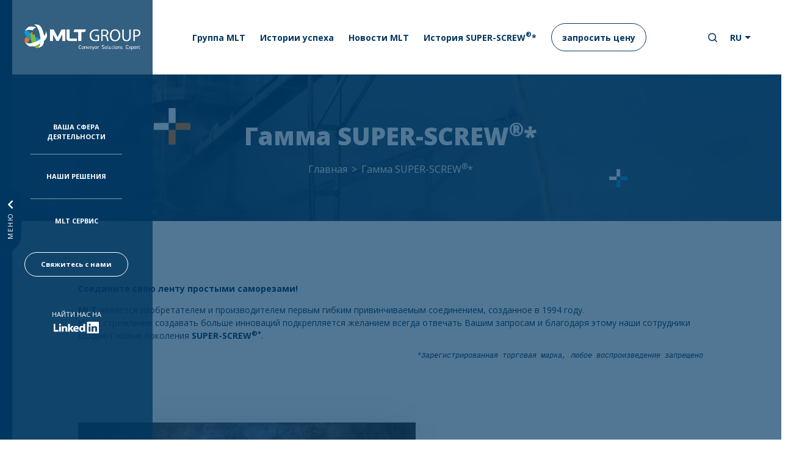

--- FILE ---
content_type: text/html; charset=UTF-8
request_url: https://mltgroup-conveyor.ru/gamma-super-screw
body_size: 19490
content:
<!DOCTYPE html>
<html lang="ru" dir="ltr" prefix="og: https://ogp.me/ns#">
<head>
    <meta charset="utf-8" />
<meta name="description" content="Соедините свою ленту простыми саморезами! MLT явялется изобретателем и производителем первым гибким привинчиваемым соединением, созданное в 1994 году. Наше стремление создавать больше инноваций подкрепляется желанием всегда отвечать Вашим запросам и благодаря этому наши сотрудники создают новые поколения SUPER-SCREW®*. *Зарегистрированная торговая марка, любое воспроизведение запрещено" />
<link rel="canonical" href="https://mltgroup-conveyor.ru/gamma-super-screw" />
<meta name="Generator" content="Drupal 10 (https://www.drupal.org)" />
<meta name="MobileOptimized" content="width" />
<meta name="HandheldFriendly" content="true" />
<meta name="viewport" content="width=device-width, initial-scale=1, shrink-to-fit=no" />
<meta http-equiv="x-ua-compatible" content="ie=edge" />
<link rel="icon" href="/core/misc/favicon.ico" type="image/vnd.microsoft.icon" />
<link rel="alternate" hreflang="en" href="https://mltgroup-conveyor.com/super-screw-range" />
<link rel="alternate" hreflang="fr" href="https://mltgroup-conveyor.fr/gamme-super-screw" />
<link rel="alternate" hreflang="es" href="https://mltgroup-conveyor.es/gama-super-screw" />
<link rel="alternate" hreflang="de" href="https://mltgroup-conveyor.de/super-screw-reihe" />
<link rel="alternate" hreflang="ru" href="https://mltgroup-conveyor.ru/gamma-super-screw" />

    <title>Гамма SUPER-SCREW®* | MLT Group</title>
    <link rel="apple-touch-icon" sizes="180x180" href="/themes/custom/mltweb/images/favicon/apple-touch-icon.png">
    <link rel="icon" type="image/png" sizes="32x32" href="/themes/custom/mltweb/images/favicon/favicon-32x32.png">
    <link rel="icon" type="image/png" sizes="16x16" href="/themes/custom/mltweb/images/favicon/favicon-16x16.png">
    <link rel="manifest" href="/themes/custom/mltweb/images/favicon/site.webmanifest">
    <link rel="mask-icon" href="/themes/custom/mltweb/images/favicon/safari-pinned-tab.svg" color="#ffffff">
    <link rel="shortcut icon" href="/themes/custom/mltweb/images/favicon/favicon.ico">
    <meta name="msapplication-TileColor" content="#ffffff">
    <meta name="msapplication-config" content="/themes/custom/mltweb/images/favicon/browserconfig.xml">
    <meta name="theme-color" content="#ffffff">
    <script>window.dataLayer = window.dataLayer || [];</script>
    <!-- Google Tag Manager -->
    <script>(function(w,d,s,l,i){w[l]=w[l]||[];w[l].push({'gtm.start':
    new Date().getTime(),event:'gtm.js'});var f=d.getElementsByTagName(s)[0],
    j=d.createElement(s),dl=l!='dataLayer'?'&l='+l:'';j.async=true;j.src=
    'https://www.googletagmanager.com/gtm.js?id='+i+dl;f.parentNode.insertBefore(j,f);
    })(window,document,'script','dataLayer','GTM-K5P2VFS');</script>
    <!-- End Google Tag Manager -->
    <link rel="stylesheet" media="all" href="/core/modules/system/css/components/align.module.css?t7nuti" />
<link rel="stylesheet" media="all" href="/core/modules/system/css/components/fieldgroup.module.css?t7nuti" />
<link rel="stylesheet" media="all" href="/core/modules/system/css/components/container-inline.module.css?t7nuti" />
<link rel="stylesheet" media="all" href="/core/modules/system/css/components/clearfix.module.css?t7nuti" />
<link rel="stylesheet" media="all" href="/core/modules/system/css/components/details.module.css?t7nuti" />
<link rel="stylesheet" media="all" href="/core/modules/system/css/components/hidden.module.css?t7nuti" />
<link rel="stylesheet" media="all" href="/core/modules/system/css/components/item-list.module.css?t7nuti" />
<link rel="stylesheet" media="all" href="/core/modules/system/css/components/js.module.css?t7nuti" />
<link rel="stylesheet" media="all" href="/core/modules/system/css/components/nowrap.module.css?t7nuti" />
<link rel="stylesheet" media="all" href="/core/modules/system/css/components/position-container.module.css?t7nuti" />
<link rel="stylesheet" media="all" href="/core/modules/system/css/components/reset-appearance.module.css?t7nuti" />
<link rel="stylesheet" media="all" href="/core/modules/system/css/components/resize.module.css?t7nuti" />
<link rel="stylesheet" media="all" href="/core/modules/system/css/components/system-status-counter.css?t7nuti" />
<link rel="stylesheet" media="all" href="/core/modules/system/css/components/system-status-report-counters.css?t7nuti" />
<link rel="stylesheet" media="all" href="/core/modules/system/css/components/system-status-report-general-info.css?t7nuti" />
<link rel="stylesheet" media="all" href="/core/modules/system/css/components/tablesort.module.css?t7nuti" />
<link rel="stylesheet" media="all" href="/modules/contrib/simple_megamenu/css/style.css?t7nuti" />
<link rel="stylesheet" media="all" href="/core/modules/views/css/views.module.css?t7nuti" />
<link rel="stylesheet" media="all" href="/themes/contrib/bootstrap_barrio/css/components/node.css?t7nuti" />
<link rel="stylesheet" media="all" href="/themes/contrib/bootstrap_barrio/css/components/breadcrumb.css?t7nuti" />
<link rel="stylesheet" media="all" href="/themes/contrib/bootstrap_barrio/css/components/form.css?t7nuti" />
<link rel="stylesheet" media="all" href="/themes/contrib/bootstrap_barrio/css/colors/messages/messages-light.css?t7nuti" />
<link rel="stylesheet" media="all" href="/core/../themes/contrib/bootstrap_barrio/components/menu/menu.css?t7nuti" />
<link rel="stylesheet" media="all" href="/themes/custom/mltweb/js/jquery.ellipsis/jquery.ellipsis.css?t7nuti" />
<link rel="stylesheet" media="all" href="/themes/custom/mltweb/css/style.css?t7nuti" />

    <script src="https://use.fontawesome.com/releases/v6.4.2/js/all.js" defer crossorigin="anonymous"></script>
<script src="https://use.fontawesome.com/releases/v5.13.1/js/v4-shims.js" defer crossorigin="anonymous"></script>

</head>
<body class="layout-no-sidebars page-node-322 path-node node--type-node-product-simple">
    <!-- Google Tag Manager (noscript) -->
    <noscript><iframe src="https://www.googletagmanager.com/ns.html?id=GTM-K5P2VFS"
    height="0" width="0" style="display:none;visibility:hidden"></iframe></noscript>
    <!-- End Google Tag Manager (noscript) -->
    <a href="#main-content" class="visually-hidden focusable skip-link">
        Перейти к основному содержанию
    </a>
    
      <div class="dialog-off-canvas-main-canvas" data-off-canvas-main-canvas>
    <div id="page-wrapper">
    <div id="page">
        <header id="header" class="header" role="banner" aria-label="Шапка сайта">
                                            <nav class="navbar navbar-dark navbar-expand-md" id="navbar-main">
                                        <div class="container">
                                                  
<div id="block-mltlogo" class="block-content-mlt_logo block-mlt-logo block block-block-content block-block-content-59211ea8-0f62-41b8-bd54-fe3e430f682f">
    

                
    

        
        <a href="https://mltgroup-conveyor.ru/">
        <div class="mlt-logo-blue">
              <img loading="lazy" src="/sites/default/files/mlt_logo/logo_mlt-group-cse_blue.png" width="731" height="160" alt="MLT logo" />


        </div>
        <div class="mlt-logo-white">
              <img loading="lazy" src="/sites/default/files/mlt_logo/logo_mlt-group-cse_white.png" width="731" height="160" alt="MLT logo" />


        </div>
    </a>
</div>
<div class="language-switcher-language-url block block-language block-language-blocklanguage-interface" id="block-languageswitcher" role="navigation">
  
    
      <div class="content">
      

<div class="language-selector">
    <div class="current-language">
        RU<span class="arrow arrow-down"></span>
    </div>
    <div class="other-languages" style="display:none">            <a href="https://mltgroup-conveyor.com/super-screw-range">EN</a>
                        <a href="https://mltgroup-conveyor.fr/gamme-super-screw">FR</a>
                        <a href="https://mltgroup-conveyor.es/gama-super-screw">ES</a>
                        <a href="https://mltgroup-conveyor.de/super-screw-reihe">DE</a>
            </div>
</div>

    </div>
  </div>


                                                    <button class="navbar-toggler navbar-toggler-right" type="button" data-bs-toggle="collapse"
                                    data-bs-target="#CollapsingNavbar" aria-controls="CollapsingNavbar"
                                    aria-expanded="false" aria-label="Toggle navigation">
                                <span class="line"></span>
                                <span class="line"></span>
                                <span class="line"></span>
                            </button>
                            <div class="collapse navbar-collapse justify-content-end" id="CollapsingNavbar">
                                <div class="collapse-inner-wrapper">
                                      

<nav role="navigation" aria-labelledby="block-mltweb-corporate-menu-menu" id="block-mltweb-corporate-menu" class="block block-menu navigation menu--corporate">
                        
    <h2 class="sr-only" id="block-mltweb-corporate-menu-menu">Corporate menu</h2>
    

                

                            <ul class="clearfix menu menu--simple-mega-menu">
                                        <li class="menu-item menu-item--expanded">
                                    <a href="https://mltgroup-conveyor.ru/gruppa-mlt" data-simple-mega-menu="9" data-drupal-link-system-path="node/192">Группа MLT</a>
                                                                            <div class="menu-item-arrow"></div>
                        <div class="mega-menu-wrapper">
                            

<div class="simple-mega-menu mega-menu-item simple-mega-menu-type-megamenu view-mode-before">
    


                        <div class="field field--name-name field--type-string field--label-hidden field__item">Группа MLT</div>
            </div>

                            

<div class="simple-mega-menu mega-menu-item simple-mega-menu-type-megamenu view-mode-after">
    

    
                        <div class="field field--name-field-block-section field--type-entity-reference field--label-hidden field__item">
<div id="block-198" class="block-content-mlt_group block-mlt-group block-mlt-group-menu block block-block-content block-block-content-e6708984-8f82-4640-a6e9-7cf1c19e746d">
    

                
    

        
        <div class="content">
        <div class="grid-container">
            <a href="https://mltgroup-conveyor.ru/istoriya-i-cennosti">            <div class="col values">
                

    
                        <div class="field field--name-field-values-picto field--type-entity-reference field--label-hidden field__item"><div>
  
  


    <div class="field field--name-field-media-svg field--type-image field--label-visually_hidden">
        <div class="field__label visually-hidden">SVG</div>
                                    <div class="field__item"><svg xmlns="http://www.w3.org/2000/svg" xmlns:xlink="http://www.w3.org/1999/xlink" width="40.705" height="40.847" viewBox="0 0 40.705 40.847">
  <defs>
    <clipPath id="values-svg">
      <rect width="40.705" height="40.847" fill="#009fe3"></rect>
    </clipPath>
  </defs>
  <g transform="translate(0 0)">
    <g transform="translate(0 0)" clip-path="url(#values-svg)">
      <path d="M244.945,5.19a.8.8,0,0,0,.8-.8V.8a.8.8,0,0,0-1.607,0V4.387a.8.8,0,0,0,.8.8" transform="translate(-224.664 0)" fill="#009fe3"></path>
      <path d="M39.921,103.2,38.5,101.786a2.691,2.691,0,0,0-3.184-.454l-2.675-2.672.13-.13a2.789,2.789,0,0,0,0-3.938,2.758,2.758,0,0,0-1.4-.756,2.8,2.8,0,0,0,.111-.782,2.782,2.782,0,0,0-2.213-2.725,2.806,2.806,0,0,0,.111-.782,2.78,2.78,0,0,0-2.213-2.724A2.78,2.78,0,0,0,24.2,83.276l-5.3-1a2.863,2.863,0,0,0-2.455.326,1.452,1.452,0,0,0-.122.126,2.794,2.794,0,0,0-2.932.645,2.764,2.764,0,0,0-.814,1.97,2.809,2.809,0,0,0,.111.782,2.783,2.783,0,0,0-2.213,2.722,2.8,2.8,0,0,0,.111.784,2.786,2.786,0,0,0-1.727,4.3,2.784,2.784,0,0,0-1.07,4.606l.13.129-2.675,2.67a2.686,2.686,0,0,0-3.039.527l-1.42,1.416a2.684,2.684,0,0,0,0,3.79l1.772,1.77A.8.8,0,1,0,3.691,107.7l-1.772-1.77a1.077,1.077,0,0,1,0-1.516L3.339,103a1.076,1.076,0,0,1,1.31-.161.8.8,0,0,0,.332.284l8.145,8.133a.791.791,0,0,0,.387.391,1.075,1.075,0,0,1-.045,1.467l-1.419,1.417a1.079,1.079,0,0,1-1.519,0l-1.772-1.773a.8.8,0,0,0-1.136,1.136L9.4,115.667a2.69,2.69,0,0,0,3.789,0l1.42-1.418a2.687,2.687,0,0,0,.376-3.318l3.011-3.007.01-.01c.345-.356,1.3-.29,2.233-.225a11.555,11.555,0,0,0,2.114.014l3.3,3.293a2.685,2.685,0,0,0,.456,3.181l1.42,1.418a2.686,2.686,0,0,0,3.79,0l8.612-8.6a2.684,2.684,0,0,0,0-3.791M18.6,83.851l3.485.66L20,86.6a5.065,5.065,0,0,1-1.25-.909,3.7,3.7,0,0,1-1.182-1.826h0a.7.7,0,0,1,0-.079,2.723,2.723,0,0,1,1.037.07m-4.073.655a1.185,1.185,0,0,1,1.5-.142,5.747,5.747,0,0,0,1.612,2.485,5.95,5.95,0,0,0,2.315,1.434,1.179,1.179,0,0,1-1.8,1.506h0l-3.623-3.617a1.183,1.183,0,0,1,0-1.665m-2.1,3.506a1.185,1.185,0,0,1,1.67,0l2.918,2.912a1.181,1.181,0,0,1-1.671,1.669h0l-2.213-2.213-.011-.01-.692-.692a1.179,1.179,0,0,1,0-1.666m-2.1,3.505a1.189,1.189,0,0,1,1.664-.006l2.22,2.219A1.179,1.179,0,0,1,12.536,95.4l-.8-.8h0l-1.408-1.406a1.182,1.182,0,0,1,0-1.667m-1.4,4.211a1.188,1.188,0,0,1,1.672,0l.806.805A1.179,1.179,0,0,1,9.729,98.2l-.1-.1,0,0,0,0-.7-.693a1.18,1.18,0,0,1,0-1.666M25.3,104.86a.8.8,0,0,0-1.136,0l-.715.714c-.679.679-1.91.594-3.1.511-1.293-.09-2.629-.183-3.494.705l-2.959,2.956-7.4-7.39L9.11,99.742a2.786,2.786,0,0,0,4.241-2.376c0-.007,0-.014,0-.021h.021a2.779,2.779,0,0,0,2.785-2.782c0-.007,0-.014,0-.021h.021a2.776,2.776,0,0,0,2.785-2.8h.022A2.787,2.787,0,0,0,21.363,87.5l2.3-2.295a1.179,1.179,0,0,1,.6-.321c.024,0,.048-.006.071-.011a1.177,1.177,0,0,1,1,2l-.7.7-.007.007-.805.8a.8.8,0,1,0,1.135,1.137l.7-.7h0l.106-.106a1.183,1.183,0,0,1,1.667,0,1.179,1.179,0,0,1,0,1.665l-.7.7h0l-.805.8a.8.8,0,1,0,1.134,1.139l.809-.806a1.179,1.179,0,0,1,1.669,1.667l-1.4,1.4a.8.8,0,1,0,1.136,1.136l.687-.687.012-.011a1.179,1.179,0,0,1,1.669,1.666l-.7.7h0L29.828,99.2a.8.8,0,1,0,1.136,1.137l.542-.542,2.6,2.6-7.4,7.391-2.651-2.648a3.161,3.161,0,0,0,.528-.425L25.3,106a.8.8,0,0,0,0-1.136m13.489,1-8.611,8.6a1.08,1.08,0,0,1-1.519,0l-1.42-1.418a1.074,1.074,0,0,1,0-1.514l8.611-8.6a1.08,1.08,0,0,1,1.519,0l1.419,1.415a1.077,1.077,0,0,1,0,1.516" transform="translate(0 -75.599)" fill="#009fe3"></path>
      <path d="M83.993,7.039A.8.8,0,0,0,85.128,5.9L82.2,2.98a.8.8,0,1,0-1.135,1.137Z" transform="translate(-74.381 -2.526)" fill="#009fe3"></path>
      <path d="M371.561,7.274a.8.8,0,0,0,.568-.235l2.926-2.922a.8.8,0,1,0-1.136-1.137L370.993,5.9a.8.8,0,0,0,.568,1.372" transform="translate(-341.178 -2.526)" fill="#009fe3"></path>
      <path d="M59.266,430.434a.8.8,0,0,0,.01,1.136l0,0a.8.8,0,1,0-.012-1.138" transform="translate(-54.326 -395.873)" fill="#009fe3"></path>
      <path d="M332.42,333.726a.8.8,0,1,0-.361-1.521l0,0a.8.8,0,0,0,.365,1.519" transform="translate(-305.158 -305.622)" fill="#009fe3"></path>
    </g>
  </g>
</svg></div>
                            </div>

</div>
</div>
            
                

    
                        <div class="field field--name-field-values-title field--type-string field--label-hidden field__item">Кто мы?</div>
            
                

    
                        <div class="field field--name-field-values-description field--type-string field--label-hidden field__item">MLT - французский производитель, основной деятельностью которого является производство решений для соединения конвейерных лент, производство технических лент и конвейерного оборудования. </div>
            
            </div>
            </a>
            <a href="https://mltgroup-conveyor.ru/innovacii-v-mlt">            <div class="col innovation">
                

    
                        <div class="field field--name-field-innovation-picto field--type-entity-reference field--label-hidden field__item"><div>
  
  


    <div class="field field--name-field-media-svg field--type-image field--label-visually_hidden">
        <div class="field__label visually-hidden">SVG</div>
                                    <div class="field__item"><svg xmlns="http://www.w3.org/2000/svg" xmlns:xlink="http://www.w3.org/1999/xlink" width="41" height="42" viewBox="0 0 41 42">
  <defs>
    <clipPath id="clip-path">
      <rect id="Rectangle_72" data-name="Rectangle 72" width="41" height="42" transform="translate(0 0)" fill="#009fe3"></rect>
    </clipPath>
  </defs>
  <g id="Groupe_201" data-name="Groupe 201" transform="translate(0 0)">
    <g id="Groupe_200" data-name="Groupe 200" transform="translate(0 0)" clip-path="url(#clip-path)">
      <path id="Tracé_255" data-name="Tracé 255" d="M40.4,31.351l-1.4-.2a6.2,6.2,0,0,0-.412-1l.849-1.131a.6.6,0,0,0-.055-.785L37.839,26.7a.6.6,0,0,0-.786-.056l-1.13.85a6.2,6.2,0,0,0-.994-.412l-.2-1.4a.6.6,0,0,0-.595-.516H31.953a.6.6,0,0,0-.595.516l-.2,1.4a6.2,6.2,0,0,0-.994.412l-.979-.736a10.391,10.391,0,0,0,2.645-5.763h.254a.6.6,0,1,0,0-1.2H31.91c0-.034,0-.069,0-.1a10.56,10.56,0,0,0-.362-2.749.6.6,0,0,0-1.16.313,9.357,9.357,0,0,1,.321,2.436,9.242,9.242,0,0,1-2.889,6.748l-.01.01a10.5,10.5,0,0,0-2.4,3.763,8.863,8.863,0,0,0-.229,1.64.608.608,0,0,0-.009.1v.034c-.023.37-.035.725-.041,1.008h-1.7c-.066-.829-.173-2.5-.142-4.232.017-.928.069-1.692.144-2.32a6.437,6.437,0,0,0,2.228-.687,2.143,2.143,0,0,0,.853-2.809c-.369-.653-1.276-1.161-2.615-.447a3.547,3.547,0,0,0-1.456,2.559q-.031.144-.06.3c-.408.034-.76.047-.983.046s-.573-.011-.981-.045q-.029-.153-.06-.3A3.547,3.547,0,0,0,18.9,22.493c-1.339-.714-2.246-.206-2.615.447a1.978,1.978,0,0,0-.152,1.5,2.224,2.224,0,0,0,1.005,1.31,6.437,6.437,0,0,0,2.228.687c.075.628.127,1.392.144,2.32.031,1.729-.076,3.4-.142,4.232h-1.7a13.764,13.764,0,0,0-.279-2.781,10.559,10.559,0,0,0-2.4-3.762l-.011-.011A9.316,9.316,0,1,1,29.541,15.161a.6.6,0,1,0,1.05-.584A10.521,10.521,0,0,0,28.244,11.7h.7a.6.6,0,0,0,0-1.2h-.8a.6.6,0,0,0-.6.6c0,.017,0,.034,0,.051a10.512,10.512,0,0,0-5.57-1.972L20.131,8.92a8.982,8.982,0,0,0-.737-1.78L20.776,5.3a.6.6,0,0,0-.055-.785L18.413,2.206a.6.6,0,0,0-.786-.055L15.789,3.532A8.972,8.972,0,0,0,14.011,2.8L13.688.516A.6.6,0,0,0,13.093,0H9.83a.6.6,0,0,0-.595.516L8.913,2.8a8.971,8.971,0,0,0-1.778.737L5.3,2.15a.6.6,0,0,0-.786.055L2.2,4.514a.6.6,0,0,0-.055.785L3.529,7.14a8.987,8.987,0,0,0-.737,1.78L.516,9.243A.6.6,0,0,0,0,9.838V13.1a.6.6,0,0,0,.516.595l2.277.323A8.977,8.977,0,0,0,3.53,15.8l-1.382,1.84a.6.6,0,0,0,.055.785l2.307,2.309a.6.6,0,0,0,.786.056L7.134,19.41a8.971,8.971,0,0,0,1.778.737l.323,2.279a.6.6,0,0,0,.595.516H11.4A10.456,10.456,0,0,0,14.141,27.3a9.387,9.387,0,0,1,2.091,3.239,16.21,16.21,0,0,1,.24,3.051h0V35.6a2.749,2.749,0,0,0,2.2,2.69,2.741,2.741,0,0,0,2.681,2.192h.1a2.741,2.741,0,0,0,2.681-2.192,2.749,2.749,0,0,0,2.2-2.69v-.781l.762.108a6.2,6.2,0,0,0,.412.995l-.849,1.131a.6.6,0,0,0,.055.785l1.545,1.546a.6.6,0,0,0,.786.055l1.13-.849A6.2,6.2,0,0,0,31.16,39l.2,1.4a.6.6,0,0,0,.595.516h2.184a.6.6,0,0,0,.595-.516l.2-1.4a6.2,6.2,0,0,0,.994-.412l1.13.849a.6.6,0,0,0,.786-.055l1.545-1.546a.6.6,0,0,0,.055-.785L38.59,35.92a6.22,6.22,0,0,0,.412-1l1.4-.2a.6.6,0,0,0,.516-.595V31.946a.6.6,0,0,0-.516-.595m-15.939-7.8a1.565,1.565,0,0,1,.654-.2.373.373,0,0,1,.35.183.949.949,0,0,1-.425,1.187,4.506,4.506,0,0,1-1.4.463c.286-1.221.662-1.545.818-1.629m-6.7,1.166a.949.949,0,0,1-.425-1.187.373.373,0,0,1,.351-.183,1.565,1.565,0,0,1,.654.2c.157.084.533.408.819,1.63a4.51,4.51,0,0,1-1.4-.464m-7.405-2.978-.306-2.155a.6.6,0,0,0-.452-.5A7.773,7.773,0,0,1,7.4,18.178a.6.6,0,0,0-.673.033L4.991,19.518l-1.57-1.571,1.307-1.741a.6.6,0,0,0,.033-.672,7.788,7.788,0,0,1-.908-2.194.6.6,0,0,0-.5-.452L1.2,12.582V10.359l2.153-.306a.6.6,0,0,0,.5-.452,7.786,7.786,0,0,1,.908-2.194.6.6,0,0,0-.033-.672L3.421,4.995l1.57-1.571L6.73,4.731a.6.6,0,0,0,.673.033,7.775,7.775,0,0,1,2.192-.909.6.6,0,0,0,.452-.5L10.352,1.2h2.22l.306,2.155a.6.6,0,0,0,.452.5,7.777,7.777,0,0,1,2.192.909.6.6,0,0,0,.673-.033l1.738-1.307L19.5,4.995,18.2,6.735a.6.6,0,0,0-.033.672,7.781,7.781,0,0,1,.864,2.028,10.441,10.441,0,0,0-2.794,1.091A4.754,4.754,0,0,0,7.55,8.445a.6.6,0,0,0,1,.665,3.554,3.554,0,0,1,6.515,1.968c0,.072,0,.146-.008.222a10.6,10.6,0,0,0-2.839,3.264,3.552,3.552,0,0,1-4.262-3.486.6.6,0,1,0-1.2,0,4.762,4.762,0,0,0,4.755,4.759l.1,0a10.473,10.473,0,0,0-.729,3.85,10.683,10.683,0,0,0,.2,2.055h-.733ZM27.5,30.157a6.205,6.205,0,0,0-.412,1l-.647.092a4.749,4.749,0,0,1,.124-.708,5.15,5.15,0,0,1,.44-1.037Zm-6.787-1.413c-.014-.8-.055-1.526-.123-2.178.456.03.771.031.808.03s.353,0,.81-.03c-.068.652-.109,1.38-.123,2.178-.031,1.729.07,3.366.138,4.244H20.575c.068-.877.169-2.515.138-4.243m.734,10.535h-.1a1.537,1.537,0,0,1-1.413-.936h2.921a1.537,1.537,0,0,1-1.412.936M25.124,35.6a1.545,1.545,0,0,1-1.542,1.544H19.216A1.545,1.545,0,0,1,17.673,35.6V34.189h7.451V35.6Zm14.592-1.987-1.271.181a.6.6,0,0,0-.5.452,5.017,5.017,0,0,1-.585,1.413.6.6,0,0,0,.033.672l.772,1.028-.808.808-1.026-.771a.6.6,0,0,0-.673-.033,5,5,0,0,1-1.412.585.6.6,0,0,0-.452.5l-.18,1.272H32.474l-.18-1.272a.6.6,0,0,0-.452-.5,5,5,0,0,1-1.412-.585.6.6,0,0,0-.673.033l-1.026.771-.808-.808.772-1.028a.6.6,0,0,0,.033-.672,5.022,5.022,0,0,1-.585-1.413.6.6,0,0,0-.5-.452l-1.271-.181V32.467l1.271-.18a.6.6,0,0,0,.5-.452,5.02,5.02,0,0,1,.585-1.413.6.6,0,0,0-.033-.672l-.772-1.028.808-.808,1.026.772a.6.6,0,0,0,.673.033,5,5,0,0,1,1.412-.585.6.6,0,0,0,.452-.5l.18-1.272h1.142l.18,1.272a.6.6,0,0,0,.452.5,5.008,5.008,0,0,1,1.412.585.6.6,0,0,0,.673-.033l1.026-.772.808.808-.772,1.028a.6.6,0,0,0-.033.672,5.016,5.016,0,0,1,.585,1.413.6.6,0,0,0,.5.452l1.271.18Z" transform="translate(0.203 0.614)" fill="#009fe3"></path>
      <path id="Tracé_256" data-name="Tracé 256" d="M372.93,369.3a3.529,3.529,0,0,0-3.523,3.526.6.6,0,0,0,1.2,0,2.323,2.323,0,1,1,.783,1.741.6.6,0,0,0-.8.9,3.525,3.525,0,1,0,2.336-6.166" transform="translate(-339.683 -339.173)" fill="#009fe3"></path>
      <path id="Tracé_257" data-name="Tracé 257" d="M380.333,132.621h.8a.6.6,0,0,0,0-1.2h-.8a.6.6,0,1,0,0,1.2" transform="translate(-349.183 -120.303)" fill="#009fe3"></path>
      <path id="Tracé_258" data-name="Tracé 258" d="M448.619,140.878a4.079,4.079,0,0,1,.563.41.6.6,0,0,0,.789-.906,5.274,5.274,0,0,0-.729-.532.6.6,0,0,0-.622,1.028" transform="translate(-412.298 -127.979)" fill="#009fe3"></path>
      <path id="Tracé_259" data-name="Tracé 259" d="M415.4,132.622c.253,0,.5.01.756.027a.607.607,0,0,0,.641-.533.6.6,0,0,0-.531-.663,7.825,7.825,0,0,0-.866-.032.6.6,0,1,0,0,1.2" transform="translate(-381.447 -120.304)" fill="#009fe3"></path>
      <path id="Tracé_260" data-name="Tracé 260" d="M420.322,246.652a4.077,4.077,0,0,1-.693.068.6.6,0,0,0,.007,1.2h.007a5.273,5.273,0,0,0,.9-.088.6.6,0,0,0-.219-1.181" transform="translate(-385.345 -226.317)" fill="#009fe3"></path>
      <path id="Tracé_261" data-name="Tracé 261" d="M452.673,230.659a4.086,4.086,0,0,1-.532.45.6.6,0,1,0,.7.98,5.267,5.267,0,0,0,.688-.583.6.6,0,1,0-.852-.847" transform="translate(-415.574 -211.448)" fill="#009fe3"></path>
      <path id="Tracé_262" data-name="Tracé 262" d="M473.244,201.807a.606.606,0,0,0,.771-.357,5.226,5.226,0,0,0,.236-.872.6.6,0,0,0-1.182-.212,4.019,4.019,0,0,1-.182.671.6.6,0,0,0,.357.771" transform="translate(-434.859 -183.283)" fill="#009fe3"></path>
      <path id="Tracé_263" data-name="Tracé 263" d="M471.3,166.441a4.024,4.024,0,0,1,.231.656.6.6,0,1,0,1.163-.3,5.231,5.231,0,0,0-.3-.853.6.6,0,1,0-1.094.495" transform="translate(-433.388 -151.745)" fill="#009fe3"></path>
      <path id="Tracé_264" data-name="Tracé 264" d="M23.583,309.575a.6.6,0,0,0-.775.348,5.233,5.233,0,0,0-.247.869.6.6,0,1,0,1.179.227,4.027,4.027,0,0,1,.19-.669.6.6,0,0,0-.348-.775" transform="translate(-20.546 -284.184)" fill="#009fe3"></path>
      <path id="Tracé_265" data-name="Tracé 265" d="M42.514,374.166a4.058,4.058,0,0,1-.558-.417.6.6,0,0,0-.8.9,5.3,5.3,0,0,0,.723.541.6.6,0,0,0,.634-1.02" transform="translate(-37.481 -343.126)" fill="#009fe3"></path>
      <path id="Tracé_266" data-name="Tracé 266" d="M108.844,388.3h-.8a.6.6,0,0,0,0,1.2h.8a.6.6,0,1,0,0-1.2" transform="translate(-98.654 -356.653)" fill="#009fe3"></path>
      <path id="Tracé_267" data-name="Tracé 267" d="M143.913,388.3h-.8a.6.6,0,1,0,0,1.2h.8a.6.6,0,0,0,0-1.2" transform="translate(-130.92 -356.653)" fill="#009fe3"></path>
      <path id="Tracé_268" data-name="Tracé 268" d="M178.981,388.3h-.8a.6.6,0,0,0,0,1.2h.8a.6.6,0,1,0,0-1.2" transform="translate(-163.186 -356.653)" fill="#009fe3"></path>
      <path id="Tracé_269" data-name="Tracé 269" d="M24.559,345.119a4.035,4.035,0,0,1-.223-.659.6.6,0,0,0-1.167.284,5.234,5.234,0,0,0,.289.856.6.6,0,1,0,1.1-.481" transform="translate(-21.099 -315.895)" fill="#009fe3"></path>
      <path id="Tracé_270" data-name="Tracé 270" d="M73.8,387.9a5.9,5.9,0,0,1-.726-.031.6.6,0,1,0-.147,1.192,7.115,7.115,0,0,0,.873.039.6.6,0,1,0,0-1.2" transform="translate(-66.408 -356.25)" fill="#009fe3"></path>
      <path id="Tracé_271" data-name="Tracé 271" d="M39.538,284.078a.6.6,0,0,0,.421-.172,4.063,4.063,0,0,1,.537-.444.6.6,0,0,0-.683-.988,5.27,5.27,0,0,0-.7.575.605.605,0,0,0,.421,1.029" transform="translate(-35.628 -259.188)" fill="#009fe3"></path>
      <path id="Tracé_272" data-name="Tracé 272" d="M70.294,273.359a4.082,4.082,0,0,1,.694-.059.6.6,0,1,0,0-1.2,5.289,5.289,0,0,0-.9.077.6.6,0,0,0,.2,1.184" transform="translate(-63.827 -249.74)" fill="#009fe3"></path>
    </g>
  </g>
</svg></div>
                            </div>

</div>
</div>
            
                

    
                        <div class="field field--name-field-innovation-title field--type-string field--label-hidden field__item">Инновации MLT</div>
            
                

    
                        <div class="field field--name-field-innovation-description field--type-string field--label-hidden field__item">Инновации всегда были в центре нашей ДНК, и мы ежегодно инвестируем значительные средства в три отдела исследований и разработок, входящих в состав группы.</div>
            
            </div>
            </a>
            <a href="https://mltgroup-conveyor.ru/nashi-lokacii">            <div class="col localisation">
                

    
                        <div class="field field--name-field-locations-picto field--type-entity-reference field--label-hidden field__item"><div>
  
  


    <div class="field field--name-field-media-svg field--type-image field--label-visually_hidden">
        <div class="field__label visually-hidden">SVG</div>
                                    <div class="field__item"><svg xmlns="http://www.w3.org/2000/svg" xmlns:xlink="http://www.w3.org/1999/xlink" version="1.1" id="ec1ca98a-4c18-4ff4-a3ec-7231f0465650" x="0px" y="0px" viewBox="0 0 29 38.1" style="enable-background:new 0 0 29 38.1;" xml:space="preserve">
<style type="text/css">
	.st0{fill:#1A9DD9;}
</style>
<g id="bc19d036-0e3b-4a10-bb7b-49f71b44d08e">
	<g id="b2acf59c-2ed6-4c5f-b4b3-167a8c1f6e51">
		<path id="a11936e0-dcfd-41c7-9ad3-7ed412ea4f39" class="st0" d="M14.5,0.5C6.7,0.5,0.4,6.8,0.4,14.6c0,5,1.5,7.1,8.9,16.8    c1.3,1.7,2.7,3.6,4.4,5.8c0.4,0.5,1,0.6,1.5,0.2c0.1-0.1,0.2-0.1,0.2-0.2c1.6-2.2,3.1-4.1,4.4-5.8c7.4-9.7,8.9-11.8,8.9-16.8    C28.6,6.8,22.3,0.5,14.5,0.5 M18,30.1c-1,1.4-2.2,2.9-3.5,4.6C13.2,33,12,31.4,11,30.1c-7.2-9.4-8.4-11.1-8.4-15.4    c0-6.6,5.4-12,12-12c6.6,0,12,5.4,12,12v0C26.5,18.9,25.2,20.6,18,30.1"></path>
		<path id="b1426bf3-3e96-4bd4-9403-3b994960dfa1" class="st0" d="M14.5,7c-4.2,0-7.6,3.4-7.6,7.6s3.4,7.6,7.6,7.6    c4.2,0,7.6-3.4,7.6-7.6C22.1,10.4,18.7,7,14.5,7 M14.5,20.1c-3,0-5.4-2.4-5.4-5.4s2.4-5.4,5.4-5.4s5.4,2.4,5.4,5.4c0,0,0,0,0,0    C19.9,17.6,17.5,20.1,14.5,20.1"></path>
	</g>
</g>
</svg></div>
                            </div>

</div>
</div>
            
                

    
                        <div class="field field--name-field-locations-title field--type-string field--label-hidden field__item">Наши представительства</div>
            
                

    
                        <div class="field field--name-field-locations-description field--type-string field--label-hidden field__item">Группа MLT представлена в более чем 120 странах мира, имеет 6 зарубежных дистрибьюторских филиалов и сеть партнеров и агентов.</div>
            
            </div>
            </a>
            <a href="https://mltgroup-conveyor.ru/prisoedinyaytes-k-nam" class="join-us-mobile">                <div class="col join-us-mobile">
                    

    
                        <div class="field field--name-field-join-us-picto field--type-entity-reference field--label-hidden field__item"><div>
  
  


    <div class="field field--name-field-media-svg field--type-image field--label-visually_hidden">
        <div class="field__label visually-hidden">SVG</div>
                                    <div class="field__item">  <img loading="lazy" width="45" height="45" src="/sites/default/files/2021-09/join-us.svg" alt="" />

</div>
                            </div>

</div>
</div>
            
                    

    
                        <div class="field field--name-field-join-us-title field--type-string field--label-hidden field__item">Присоединяйтесь к нам</div>
            
                </div>
            </a>        </div>
        <div class="join-us" style="background-image: url('/sites/default/files/styles/card_image_vertical/public/2021-07/Join-us%20background.png?h=70e66577&amp;itok=OIKrXe0j');">
            

    
                        <div class="field field--name-field-join-us-picto field--type-entity-reference field--label-hidden field__item"><div>
  
  


    <div class="field field--name-field-media-svg field--type-image field--label-visually_hidden">
        <div class="field__label visually-hidden">SVG</div>
                                    <div class="field__item">  <img loading="lazy" width="45" height="45" src="/sites/default/files/2021-09/join-us.svg" alt="" />

</div>
                            </div>

</div>
</div>
            
            

    
                        <div class="field field--name-field-join-us-title field--type-string field--label-hidden field__item">Присоединяйтесь к нам</div>
            
            

    
                        <div class="field field--name-field-cta-text field--type-entity-reference field--label-hidden field__item">                <div >
            <div  class="mlt-button border-white background-none text-white">
                <a href="https://mltgroup-conveyor.ru/prisoedinyaytes-k-nam" class="btn btn-primary btn-lg" target=""
                   role="button">Подробнее</a>
            </div>
        </div>
    </div>
            
        </div>
    </div>
</div>
</div>
            </div>

                        </div>
                                                </li>
                                <li class="menu-item">
                                    <a href="https://mltgroup-conveyor.ru/istorii-uspekha" data-drupal-link-system-path="node/66">Истории успеха</a>
                                            </li>
                                <li class="menu-item">
                                    <a href="https://mltgroup-conveyor.ru/novosti" data-drupal-link-system-path="node/119">Новости MLT</a>
                                            </li>
                                <li class="menu-item">
                                    <a href="https://mltgroup-conveyor.ru/istorija-super-screw" data-drupal-link-system-path="node/518">История SUPER-SCREW®*</a>
                                            </li>
                                <li class="menu-item">
                                    <div class="contact-us mlt-button border-white background-none">
                        <a href="https://mltgroup-conveyor.ru/kontakt" class="btn btn-primary btn-lg" data-drupal-link-system-path="node/134">запросить цену</a>
                    </div>
                                            </li>
                </ul>
    


    </nav>

<div class="views-exposed-form block block-views block-views-exposed-filter-block-search-content-search-results-page" data-drupal-selector="views-exposed-form-search-content-search-results-page" id="block-search-results-page-exposed-form">
    

                
    

        
            <div class="content">
            
<form action="https://mltgroup-conveyor.ru/%D0%BF%D0%BE%D0%B8%D1%81%D0%BA" method="get" id="views-exposed-form-search-content-search-results-page" accept-charset="UTF-8">
  <div class="d-flex flex-wrap">
  





  <div class="js-form-item js-form-type-textfield form-type-textfield js-form-item-words form-item-words form-no-label mb-3">
                    <input data-twig-suggestion="views-exposed-form-search-content-search-results-page" data-drupal-selector="edit-words" type="text" id="edit-words" name="words" value="" size="30" maxlength="128" class="form-control" pattern=".{2,}" required="required" title="(&gt;= 2 chars)" />

                      </div>
<div data-twig-suggestion="views-exposed-form-search-content-search-results-page" data-drupal-selector="edit-actions" class="form-actions js-form-wrapper form-wrapper mb-3" id="edit-actions"><button data-twig-suggestion="views-exposed-form-search-content-search-results-page" data-drupal-selector="edit-submit-search-content" type="submit" id="edit-submit-search-content" value="Search" class="button js-form-submit form-submit btn btn-primary">
    <svg xmlns="http://www.w3.org/2000/svg" width="15.254" height="15.254" viewBox="0 0 15.254 15.254">
        <g transform="translate(0.25 0.25)">
            <g>
                <g>
                    <g>
                        <path d="M6.5,0a6.5,6.5,0,1,0,6.5,6.5A6.5,6.5,0,0,0,6.5,0Zm0,11.795a5.3,5.3,0,1,1,5.3-5.3A5.3,5.3,0,0,1,6.5,11.795Z"
                            fill="#003761" stroke="#003761" stroke-width="0.5"/>
                    </g>
                </g>
                <g transform="translate(10.116 10.116)">
                    <g>
                        <path d="M355.508,354.66l-3.439-3.439a.6.6,0,1,0-.848.848l3.439,3.439a.6.6,0,0,0,.848-.848Z"
                              transform="translate(-351.046 -351.046)" fill="#003761" stroke="#003761" stroke-width="0.5"/>
                    </g>
                </g>
            </g>
        </g>
    </svg>
</button>

</div>

</div>

</form>

        </div>
    </div>


                                                                    </div>
                            </div>
                                                                                            </div>
                                    </nav>
                                      <section class="region region-secondary-menu">
    

<div id="block-mltweb-business-menu-wrapper">
    <nav role="navigation"
         aria-labelledby="block-mltweb-business-menu-menu" id="block-mltweb-business-menu" class="block block-menu navigation menu--business">
                                            
        <h2 class="sr-only" id="block-mltweb-business-menu-menu">Business menu</h2>
        

                            

                            <ul class="clearfix menu menu--simple-mega-menu">
                                        <li class="menu-item menu-item--expanded">
                <span data-simple-mega-menu="2">Ваша сфера деятельности</span>
                                                            <div class="menu-item-arrow"></div>
                        <div class="mega-menu-wrapper">
                            

<div class="simple-mega-menu mega-menu-item simple-mega-menu-type-megamenu view-mode-before">
    


                        <div class="field field--name-name field--type-string field--label-hidden field__item">Ваша сфера деятельности</div>
            </div>

                            

<div class="simple-mega-menu mega-menu-item simple-mega-menu-type-megamenu view-mode-after">
    

    
                        <div class="field field--name-field-block-section field--type-entity-reference field--label-hidden field__item">
<div id="block-3" class="block-content-bloc_home_activity bloc-home-activity bloc-home-activity-menu block block-block-content block-block-content-aec4ae14-e5b6-4a74-9d11-72f5c440149b">
    

                
    

        
            <div class="content">
            <div class="views-element-container">
<div class="view-eva view view-field-of-activity-menu-items view-id-field_of_activity_menu_items view-display-id-field_of_activity_menu_items_view js-view-dom-id-f0a3233b5626a4084bc0b79a435b3c4f4d5987dcc205b29150db37801465326c">
    
        
                                    <div class="view-content row">
                    <div class="market">
    <div class="menu-item-logo">
    

    
                        <div class="field field--name-field-logo-blue field--type-entity-reference field--label-hidden field__item">  <img loading="lazy" class="no-image-style image-style-thumbnail" src="/sites/default/files/2021-07/Aeroports.svg" width="100" height="100" />


</div>
            
</div>
<div class="menu-item-title">
            <a href="https://mltgroup-conveyor.ru/aeroport">Аэропорт</a>
    </div>


  </div>
    <div class="market">
    <div class="menu-item-logo">
    

    
                        <div class="field field--name-field-logo-blue field--type-entity-reference field--label-hidden field__item">  <img loading="lazy" class="no-image-style image-style-thumbnail" src="/sites/default/files/2021-07/Agro-alimentaire.svg" width="100" height="100" />


</div>
            
</div>
<div class="menu-item-title">
            <a href="https://mltgroup-conveyor.ru/pischevaya-promyshlennost">Пищевая промышленность</a>
    </div>


  </div>
    <div class="market">
    <div class="menu-item-logo">
    

    
                        <div class="field field--name-field-logo-blue field--type-entity-reference field--label-hidden field__item">  <img loading="lazy" class="no-image-style image-style-thumbnail" src="/sites/default/files/2021-07/Briquetterie.svg" width="100" height="100" />


</div>
            
</div>
<div class="menu-item-title">
            <a href="https://mltgroup-conveyor.ru/zavod-po-proizvodstvu-kirpichey-i-plitki">Завод по производству кирпичей и плитки</a>
    </div>


  </div>
    <div class="market">
    <div class="menu-item-logo">
    

    
                        <div class="field field--name-field-logo-blue field--type-entity-reference field--label-hidden field__item">  <img loading="lazy" class="no-image-style image-style-thumbnail" src="/sites/default/files/2021-12/Carrieres-et-mines-de-surface_1-min.svg" width="100" height="100" />


</div>
            
</div>
<div class="menu-item-title">
            <a href="https://mltgroup-conveyor.ru/karer">Карьер</a>
    </div>


  </div>
    <div class="market">
    <div class="menu-item-logo">
    

    
                        <div class="field field--name-field-logo-blue field--type-entity-reference field--label-hidden field__item">  <img loading="lazy" class="no-image-style image-style-thumbnail" src="/sites/default/files/2021-07/Cimenteries.svg" width="100" height="100" />


</div>
            
</div>
<div class="menu-item-title">
            <a href="https://mltgroup-conveyor.ru/cementnyy-zavod">Цементный завод</a>
    </div>


  </div>
    <div class="market">
    <div class="menu-item-logo">
    

    
                        <div class="field field--name-field-logo-blue field--type-entity-reference field--label-hidden field__item">  <img loading="lazy" class="no-image-style image-style-thumbnail" src="/sites/default/files/2021-07/Construction.svg" width="100" height="100" />


</div>
            
</div>
<div class="menu-item-title">
            <a href="https://mltgroup-conveyor.ru/stroitelno-betonnyy-zavod">Строительно-бетонный завод</a>
    </div>


  </div>
    <div class="market">
    <div class="menu-item-logo">
    

    
                        <div class="field field--name-field-logo-blue field--type-entity-reference field--label-hidden field__item">  <img loading="lazy" class="no-image-style image-style-thumbnail" src="/sites/default/files/2021-07/Usines%20de%20recyclage.svg" width="100" height="100" />


</div>
            
</div>
<div class="menu-item-title">
            <a href="https://mltgroup-conveyor.ru/zavod-po-pererabotke">Завод по переработке</a>
    </div>


  </div>
    <div class="market">
    <div class="menu-item-logo">
    

    
                        <div class="field field--name-field-logo-blue field--type-entity-reference field--label-hidden field__item">  <img loading="lazy" class="no-image-style image-style-thumbnail" src="/sites/default/files/2021-07/Industrie%20du%20bois.svg" width="100" height="100" />


</div>
            
</div>
<div class="menu-item-title">
            <a href="https://mltgroup-conveyor.ru/derevoobrabatyvayuschaya-promyshlennost">Деревообрабатывающая промышленность</a>
    </div>


  </div>
    <div class="market">
    <div class="menu-item-logo">
    

    
                        <div class="field field--name-field-logo-blue field--type-entity-reference field--label-hidden field__item">  <img loading="lazy" class="no-image-style image-style-thumbnail" src="/sites/default/files/2021-07/Logistique.svg" width="100" height="100" />


</div>
            
</div>
<div class="menu-item-title">
            <a href="https://mltgroup-conveyor.ru/logistika">Логистика</a>
    </div>


  </div>
    <div class="market">
    <div class="menu-item-logo">
    

    
                        <div class="field field--name-field-logo-blue field--type-entity-reference field--label-hidden field__item">  <img loading="lazy" class="no-image-style image-style-thumbnail" src="/sites/default/files/2021-07/Engrais%20et%20produits%20chimiques.svg" width="100" height="100" />


</div>
            
</div>
<div class="menu-item-title">
            <a href="https://mltgroup-conveyor.ru/zavod-po-proizvodstvu-udobreniy-i-khimikatov">Завод по производству удобрений и химикатов</a>
    </div>


  </div>
    <div class="market">
    <div class="menu-item-logo">
    

    
                        <div class="field field--name-field-logo-blue field--type-entity-reference field--label-hidden field__item">  <img loading="lazy" class="no-image-style image-style-thumbnail" src="/sites/default/files/2021-07/Fonderies.svg" width="100" height="100" />


</div>
            
</div>
<div class="menu-item-title">
            <a href="https://mltgroup-conveyor.ru/liteynyy-i-staleliteynyy-zavody">Литейный и сталелитейный заводы</a>
    </div>


  </div>
    <div class="market">
    <div class="menu-item-logo">
    

    
                        <div class="field field--name-field-logo-blue field--type-entity-reference field--label-hidden field__item">  <img loading="lazy" class="no-image-style image-style-thumbnail" src="/sites/default/files/2021-07/Ports.svg" width="100" height="100" />


</div>
            
</div>
<div class="menu-item-title">
            <a href="https://mltgroup-conveyor.ru/port">Порт</a>
    </div>


  </div>
    <div class="market">
    <div class="menu-item-logo">
    

    
                        <div class="field field--name-field-logo-blue field--type-entity-reference field--label-hidden field__item">  <img loading="lazy" class="no-image-style image-style-thumbnail" src="/sites/default/files/2021-07/Mines%20de%20fond.svg" width="100" height="100" />


</div>
            
</div>
<div class="menu-item-title">
            <a href="https://mltgroup-conveyor.ru/shakhta">Шахта</a>
    </div>


  </div>
    <div class="market">
    <div class="menu-item-logo">
    

    
                        <div class="field field--name-field-logo-blue field--type-entity-reference field--label-hidden field__item">  <img loading="lazy" class="no-image-style image-style-thumbnail" src="/sites/default/files/2021-07/Automobile.svg" width="100" height="100" />


</div>
            
</div>
<div class="menu-item-title">
            <a href="https://mltgroup-conveyor.ru/avtomobilnaya-promyshlennost">Автомобильная промышленность</a>
    </div>


  </div>
    <div class="market">
    <div class="menu-item-logo">
    

    
                        <div class="field field--name-field-logo-blue field--type-entity-reference field--label-hidden field__item">  <img loading="lazy" class="no-image-style image-style-thumbnail" src="/sites/default/files/2021-07/Cableries-et-fabrication-de-tuyaux.svg" width="100" height="100" />


</div>
            
</div>
<div class="menu-item-title">
            <a href="https://mltgroup-conveyor.ru/provolochnyy-i-kabelnyy-zavody">Проволочный и кабельный заводы</a>
    </div>


  </div>
    <div class="market">
    <div class="menu-item-logo">
    

    
                        <div class="field field--name-field-logo-blue field--type-entity-reference field--label-hidden field__item">  <img loading="lazy" class="no-image-style image-style-thumbnail" src="/sites/default/files/2021-07/Sucreries.svg" width="100" height="100" />


</div>
            
</div>
<div class="menu-item-title">
            <a href="https://mltgroup-conveyor.ru/sakharnyy-zavod">Сахарный завод</a>
    </div>


  </div>
    <div class="market">
    <div class="menu-item-logo">
    

    
                        <div class="field field--name-field-logo-blue field--type-entity-reference field--label-hidden field__item">  <img loading="lazy" class="no-image-style image-style-thumbnail" src="/sites/default/files/2021-07/Cereales.svg" width="100" height="100" />


</div>
            
</div>
<div class="menu-item-title">
            <a href="https://mltgroup-conveyor.ru/zernovoe-khozyaystvo">Зерновое хозяйство</a>
    </div>


  </div>
    <div class="market">
    <div class="menu-item-logo">
    

    
                        <div class="field field--name-field-logo-blue field--type-entity-reference field--label-hidden field__item">  <img loading="lazy" class="no-image-style image-style-thumbnail" src="/sites/default/files/2021-07/Centrales%20thermiques.svg" width="100" height="100" />


</div>
            
</div>
<div class="menu-item-title">
            <a href="https://mltgroup-conveyor.ru/teplovaya-elektrostanciya">Тепловая электростанция</a>
    </div>


  </div>
    <div class="market">
    <div class="menu-item-logo">
    

    
                        <div class="field field--name-field-logo-blue field--type-entity-reference field--label-hidden field__item">  <img loading="lazy" class="no-image-style image-style-thumbnail" src="/sites/default/files/2021-07/Cartonneries%20et%20papeteries.svg" width="100" height="100" />


</div>
            
</div>
<div class="menu-item-title">
            <a href="https://mltgroup-conveyor.ru/kartonno-bumazhnyy-kombinat">Картонно-бумажный комбинат</a>
    </div>


  </div>
    <div class="market">
    <div class="menu-item-logo">
    

    
                        <div class="field field--name-field-logo-blue field--type-entity-reference field--label-hidden field__item">  <img loading="lazy" class="no-image-style image-style-thumbnail" src="/sites/default/files/2021-12/Carrieres-et-mines-de-surface_1-min.svg" width="100" height="100" />


</div>
            
</div>
<div class="menu-item-title">
            <a href="https://mltgroup-conveyor.ru/otkrytye-gornye-raboty">Открытые горные работы</a>
    </div>


  </div>
    <div class="market">
    <div class="menu-item-logo">
    

    
                        <div class="field field--name-field-logo-blue field--type-entity-reference field--label-hidden field__item">  <img loading="lazy" class="no-image-style image-style-thumbnail" src="/sites/default/files/2021-07/Agriculture_1.svg" width="100" height="100" />


</div>
            
</div>
<div class="menu-item-title">
            <a href="https://mltgroup-conveyor.ru/selskokhozyaystvennyy">Сельскохозяйственный</a>
    </div>


  </div>

            </div>
                                    </div>
</div>

        </div>
    </div>
</div>
            </div>

                        </div>
                                                </li>
                                <li class="menu-item menu-item--expanded">
                <span data-simple-mega-menu="1">Наши решения</span>
                                                            <div class="menu-item-arrow"></div>
                        <div class="mega-menu-wrapper">
                            

<div class="simple-mega-menu mega-menu-item simple-mega-menu-type-megamenu view-mode-before">
    


                        <div class="field field--name-name field--type-string field--label-hidden field__item">Наши решения</div>
            </div>

                            

<div class="simple-mega-menu mega-menu-item simple-mega-menu-type-megamenu view-mode-after">
    

    
                        <div class="field field--name-field-block-section field--type-entity-reference field--label-hidden field__item">
<div id="block-9" class="block-content-bloc_home_solutions bloc-home-solutions bloc-home-solutions-menu block block-block-content block-block-content-66eb3f6f-c12e-43de-b4b6-172becb0a22a">
    

                
    

        
            <div class="content">
            <ul>
            <li>
                            <a class="card-link" href="https://mltgroup-conveyor.ru/gamma-super-screw">Гамма SUPER-SCREW®</a>
                    </li>
            <li>
                            <a class="card-link" href="https://mltgroup-conveyor.ru/soedineniya-tyazhelykh-konveyernykh-lent">Cоединения для тяжелых конвейерных лент</a>
                    </li>
            <li>
                            <a class="card-link" href="https://mltgroup-conveyor.ru/soedineniya-legkikh-konveyernykh-lent">Cоединения для легких конвейерных лент</a>
                    </li>
            <li>
                            <a class="card-link" href="https://mltgroup-conveyor.ru/oborudovanie">Оборудование для конвейеров</a>
                    </li>
            <li>
                            <a class="card-link" href="https://mltgroup-conveyor.ru/vulkanizacionnye-pressy">Вулканизационные прессы</a>
                    </li>
            <li>
                            <a class="card-link" href="https://mltgroup-conveyor.ru/remont">Pемонт тяжелых конвейерных лент</a>
                    </li>
            <li>
                            <a class="card-link" href="https://mltgroup-conveyor.ru/remni-i-lenty-pod-zakaz">Ремни и ленты под заказ</a>
                    </li>
            <li>
                            <a class="card-link" href="https://mltgroup-conveyor.ru/instrumenty">Инструменты</a>
                    </li>
            <li>
                            <a class="card-link" href="https://mltgroup-conveyor.ru/selskokhozyaystvennyy-assortiment">Сельскохозяйственный ассортимент</a>
                    </li>
            <li>
                            <a class="card-link" href="https://mltgroup-conveyor.ru/instrumenty-i-ustanovka">Инструменты и оборудование для монтажа</a>
                    </li>
    </ul>


    
    <div class="field field--name-field-bloc-forward field--type-entity-reference field--label-visually_hidden">
        <div class="field__label visually-hidden">Produit mis en avant</div>
                                    <div class="field__item">

    
    <div class="field field--name-field-cover field--type-entity-reference field--label-visually_hidden">  <img loading="lazy" src="/sites/default/files/styles/block_our_solutions/public/2024-09/MLT%20Group%20-%20SUPER-SCREW%202024_0.png?h=692fd4b5&amp;itok=Iow8cCGz" width="510" height="240" alt="MLT Group - SUPER-SCREW 2024" class="image-style-block-our-solutions" />


</div>


    
    <div class="field field--name-field-subtitle field--type-string-long field--label-visually_hidden">
        <div class="field__label visually-hidden">Sous-titre</div>
                                    <div class="field__item">Флагманский продукт</div>
                            </div>

    
<h2  class="field field--name-field-title field--type-string">
    SUPER‑SCREW<sup>®</sup>* 2024
</h2>


    
    <div class="field field--name-field-cta-text field--type-entity-reference field--label-visually_hidden">
        <div class="field__label visually-hidden">Texte du bouton</div>
                                    <div class="field__item">                <div >
            <div  class="mlt-button border-orange background-orange text-white">
                <a href="https://mltgroup-conveyor.ru/soedineniya-tyazhelykh-konveyernykh-lent/super-screw" class="btn btn-primary btn-lg" target=""
                   role="button">Подробнее</a>
            </div>
        </div>
    </div>
                            </div>
</div>
                            </div>

        </div>
    </div>
</div>
            </div>

                        </div>
                                                </li>
                                <li class="menu-item menu-item--expanded">
                <a href="https://mltgroup-conveyor.ru/mlt-cervis" data-simple-mega-menu="8" data-drupal-link-system-path="node/135">MLT Сервис</a>
                                                            <div class="menu-item-arrow"></div>
                        <div class="mega-menu-wrapper">
                            

<div class="simple-mega-menu mega-menu-item simple-mega-menu-type-megamenu view-mode-before">
    


                        <div class="field field--name-name field--type-string field--label-hidden field__item">MLT Сервис</div>
            </div>

                            

<div class="simple-mega-menu mega-menu-item simple-mega-menu-type-megamenu view-mode-after">
    

    
                        <div class="field field--name-field-block-section field--type-entity-reference field--label-hidden field__item">
<div id="block-197" class="block-content-services block-services block-services-menu block block-block-content block-block-content-3062d150-c1b6-4f3b-8048-cef23dbebdda">
    

                
    

        
        <div class="content">
        <div class="grid-container">
            <a href="https://mltgroup-conveyor.ru/mlt-cervis">            <div class="col col-left installer">
                

    
                        <div class="field field--name-field-installer-picto field--type-entity-reference field--label-hidden field__item"><div>
  
  


    <div class="field field--name-field-media-svg field--type-image field--label-visually_hidden">
        <div class="field__label visually-hidden">SVG</div>
                                    <div class="field__item"><svg xmlns="http://www.w3.org/2000/svg" xmlns:xlink="http://www.w3.org/1999/xlink" width="31.859" height="41.986" viewBox="0 0 31.859 41.986">
  <defs>
    <clipPath id="installer-svg">
      <rect width="31.859" height="41.986" fill="#009fe3"></rect>
    </clipPath>
  </defs>
  <g clip-path="url(#installer-svg)">
    <path d="M1.7,41.986H30.164a1.7,1.7,0,0,0,1.7-1.7v-2.15a.615.615,0,1,0-1.23,0v2.15a.466.466,0,0,1-.465.465H25.9V35.169a2.177,2.177,0,0,0-1.618-2.1V27.7l3.5,1.354a4.938,4.938,0,0,1,2.855,4.457v1.761a.615.615,0,0,0,1.23,0V33.509a6.131,6.131,0,0,0-3.623-5.6l-.012,0-8.366-3.24,0-1.636a6.528,6.528,0,0,0,2.636-4.493,3.147,3.147,0,0,0,1.851-.777,2.866,2.866,0,0,0,.975-2.133,3.055,3.055,0,0,0-.5-1.663,3.175,3.175,0,0,0-.024-2.143V10.171a8.159,8.159,0,0,0-6.629-8l-.02,0-.056-.011V1.919A1.922,1.922,0,0,0,16.175,0h-.491a1.922,1.922,0,0,0-1.919,1.919v.233l-.055.011-.021,0a8.159,8.159,0,0,0-6.628,8v1.653a3.164,3.164,0,0,0-.008,2.183A2.9,2.9,0,0,0,6.54,15.63a2.866,2.866,0,0,0,.975,2.133,3.146,3.146,0,0,0,1.85.777A6.464,6.464,0,0,0,11.16,22.3a6.4,6.4,0,0,0,.836.72v1.638c-.035.019-8.325,3.231-8.362,3.245l-.012,0A6.131,6.131,0,0,0,0,33.51v6.781a1.7,1.7,0,0,0,1.7,1.7m19.715-15.4,1.638.634v7.433H21.41Zm-1.23-.476v1.536l-1.934,2.632a.113.113,0,0,1-.17.014l-1.413-1.4,2.926-3.014Zm-6.954-2.389a7.016,7.016,0,0,0,2.788.565,6.488,6.488,0,0,0,2.613-.548v.942a1.229,1.229,0,0,0,.056.366L15.93,27.886l-2.756-2.839a1.268,1.268,0,0,0,.053-.371Zm10.862-8.093a1.614,1.614,0,0,1-.562,1.214,1.9,1.9,0,0,1-.985.454V15.565A2.433,2.433,0,0,0,24,15.09a1.8,1.8,0,0,1,.085.539m-.519-5.459v.575a12.446,12.446,0,0,0-2.711-1.192,14.226,14.226,0,0,0-1.339-5.675,6.923,6.923,0,0,1,4.05,6.291M14.995,1.919a.69.69,0,0,1,.689-.689h.491a.69.69,0,0,1,.689.689v.109l-.21,0H15.2l-.21,0Zm-.865,1.42A6.936,6.936,0,0,1,15.2,3.255h1.449a6.936,6.936,0,0,1,1.076.084,11.016,11.016,0,0,1,1.878,5.886,17.933,17.933,0,0,0-7.356,0A11.016,11.016,0,0,1,14.129,3.34M8.29,10.171a6.923,6.923,0,0,1,4.05-6.291A14.226,14.226,0,0,0,11,9.554,12.447,12.447,0,0,0,8.29,10.746v-.575ZM9.318,17.3a1.9,1.9,0,0,1-.985-.453,1.614,1.614,0,0,1-.563-1.214,1.577,1.577,0,0,1,.1-.531,2.438,2.438,0,0,0,1.452.466Zm-.784-3.238A1.675,1.675,0,0,1,8.2,12.295a12.586,12.586,0,0,1,7.733-2.22A12.7,12.7,0,0,1,23.663,12.3a1.674,1.674,0,0,1-.338,1.763c-.46.4-1.218.357-2.078-.126a12.462,12.462,0,0,0-5.3-1.528h-.026a12.462,12.462,0,0,0-5.3,1.528c-.86.483-1.618.529-2.078.126m2.018,3.852s0-.006,0-.009c0-.047,0-.094,0-.14V15.321a5.089,5.089,0,0,0,.666-.315,11.433,11.433,0,0,1,4.715-1.37,11.432,11.432,0,0,1,4.716,1.37,5.092,5.092,0,0,0,.666.316v2.44c0,.048,0,.094,0,.142,0,0,0,0,0,.006a5.3,5.3,0,0,1-2.4,4.286l-.011.007a5.264,5.264,0,0,1-2.88.855,5.327,5.327,0,0,1-5.464-5.147m1.055,8.226.644-.25.018-.007L15.2,28.9l-1.413,1.4a.113.113,0,0,1-.17-.014l-2.006-2.73ZM8.738,27.249l1.638-.635v8.043H8.738Zm-.025,8.637H10.4a1.207,1.207,0,0,0,1.205-1.205v-.455h2.888a.615.615,0,0,0,0-1.23H11.607V29.626l1.015,1.381a1.343,1.343,0,0,0,2.026.16L15.93,29.9l1.282,1.266a1.343,1.343,0,0,0,2.026-.16l.943-1.283V33H17.365a.615.615,0,1,0,0,1.23H20.18v.455a1.207,1.207,0,0,0,1.205,1.205h1.688a1.207,1.207,0,0,0,1.205-1.205v-.273a.942.942,0,0,1,.388.761v5.587H7.192V35.169a.94.94,0,0,1,.316-.7v.213a1.207,1.207,0,0,0,1.205,1.205M1.23,33.509a4.947,4.947,0,0,1,2.855-4.457l3.423-1.327v5.364a2.181,2.181,0,0,0-1.546,2.08v5.587H1.7a.466.466,0,0,1-.465-.465Z" fill="#009fe3"></path>
  </g>
</svg></div>
                            </div>

</div>
</div>
            
                

    
                        <div class="field field--name-field-installer-title field--type-string field--label-hidden field__item">Mеждународные услуги</div>
            
                

    
                        <div class="field field--name-field-installer-description field--type-string field--label-hidden field__item">Hаши технические специалисты приезжают к вам</div>
            
            </div>
            </a>            <a href="https://mltgroup-conveyor.ru/mlt-cervis#обучения">            <div class="col col-right hotline">
                

    
                        <div class="field field--name-field-hotline-picto field--type-entity-reference field--label-hidden field__item"><div class="media-image">
      <img loading="lazy" src="/sites/default/files/styles/menu_icon_45x45/public/2023-06/MLT%20formation.png?itok=zmKekTMl" width="45" height="45" alt="MLT Cервис - обучения" class="image-style-menu-icon-45x45" />



</div>
</div>
            
                

    
                        <div class="field field--name-field-hotline-title field--type-string field--label-hidden field__item">Персонализированные программы обучения</div>
            
                

    
                        <div class="field field--name-field-hotline-description field--type-string field--label-hidden field__item">Международные программы обучения</div>
            
            </div>
            </a>        </div>
        <div class="grid-container">
            <div class="col col-left contact-part-1">
                

    
                        <div class="field field--name-field-contact-picto field--type-entity-reference field--label-hidden field__item"><div>
  
  


    <div class="field field--name-field-media-svg field--type-image field--label-visually_hidden">
        <div class="field__label visually-hidden">SVG</div>
                                    <div class="field__item">  <img loading="lazy" width="45" height="45" src="/sites/default/files/2021-09/Mail.svg" alt="" />

</div>
                            </div>

</div>
</div>
            
                

    
                        <div class="field field--name-field-contact-title field--type-string field--label-hidden field__item">Свяжитесь с нами</div>
            
            </div>
            <div class="col col-right contact-part-2">
                

    
<div class="field field--name-field-contact-card field--type-entity-reference field--label-hidden">
    <p class="address-wrapper">
        <strong>MLT Minet Lacing Technology SAS</strong>
        <br>
        ZI du Clos Marquet, 3 Rue Michel Rondet        <br>
        CS 70059,        42400
        Saint-Chamond, Франция        <br>
    </p>
            <p class="email-wrapper">
            <a href="mailto:info@mltgroup-conveyor.com">info@mltgroup-conveyor.com</a>
        </p>
                <p class="phone-wrapper">
            <a href="tel:+33-4-77-22-19-19">+33 4 77 22 19 19</a>
        </p>
    </div>

                

    
                        <div class="field field--name-field-cta-text field--type-entity-reference field--label-hidden field__item">                <div >
            <div  class="mlt-button border-blue background-blue text-white">
                <a href="https://mltgroup-conveyor.ru/contact" class="btn btn-primary btn-lg" target=""
                   role="button">Свяжитесь с нами</a>
            </div>
        </div>
    </div>
            
            </div>
        </div>
    </div>
</div>
</div>
            </div>

                        </div>
                                                </li>
                </ul>
    


        
        <div class="contact-us mlt-button border-white background-none text-white">
            <a href="/contact" class="btn btn-primary btn-lg" role="button">Свяжитесь с нами</a>
        </div>

        <div class="linkedin">
            <a href="https://www.linkedin.com/company/mltgroup-conveyor" target="_blank">Найти нас на</a><br>
            <img src="/themes/custom/mltweb/images/svg-icons/linkedin.svg" alt="LinkedIn"/>
        </div>
    </nav>
</div>

<div id="business-menu-tab">
    <span class="label">МЕНЮ</span>
</div>

<div id="business-menu-bar" class="block-content-contact_card block-contact-card block block-block-content block-block-content-102930bb-18a1-4c59-a40d-7bcc86531eb3">
    

                
    

        
        <div class="phone">
        <a href="tel:+33-4-77-22-19-19">
            <i class="fas fa-mobile-alt fa-2x" style="color:#CCCCCC"></i><br>
            <span>Phone</span>
        </a>
    </div>
    <div class="plus-button">
		<span class="line"></span>
		<span class="line"></span>
		<span class="line"></span>
	</div>
    <div class="email">
        <a href="mailto:info@mltgroup-conveyor.com">
            <i class="fas fa-envelope fa-2x" style="color:#CCCCCC"></i><br>
            <span>Email</span>
        </a>
    </div>
</div>

<div id="block-mltlogo-2" class="block-content-mlt_logo block-mlt-logo block block-block-content block-block-content-59211ea8-0f62-41b8-bd54-fe3e430f682f">
    

                
    

        
        <a href="https://mltgroup-conveyor.ru/">
        <div class="mlt-logo-blue">
              <img loading="lazy" src="/sites/default/files/mlt_logo/logo_mlt-group-cse_blue.png" width="731" height="160" alt="MLT logo" />


        </div>
        <div class="mlt-logo-white">
              <img loading="lazy" src="/sites/default/files/mlt_logo/logo_mlt-group-cse_white.png" width="731" height="160" alt="MLT logo" />


        </div>
    </a>
</div>

  </section>

                                    </header>
                    <div class="highlighted">
                <aside class="container section clearfix" role="complementary">
                      <div data-drupal-messages-fallback class="hidden"></div>


                </aside>
            </div>
                        <div id="main-wrapper" class="layout-main-wrapper clearfix">
                            <div id="main" class="container">
                    
                    <div class="row row-offcanvas row-offcanvas-left clearfix">
                        <main class="main-content col" id="content" role="main">
                            <section class="section">
                                <a id="main-content" tabindex="-1"></a>
                                  <div id="block-mltweb-content" class="block block-system block-system-main-block">
  
    
      <div class="content">
      


<div data-history-node-id="322" class="node node--type-node-product-simple node--promoted node--view-mode-full clearfix node-full node-product-simple-full">
    <div class="hero">
        

    
                        <div class="field field--name-field-media-image field--type-entity-reference field--label-hidden field__item"><div class="media-image">
        <picture>
                  <source srcset="/sites/default/files/styles/mlt_1920_640/public/2021-12/ambiance_1920px_COLOURBOX11375273-min.jpg?h=e5aec6c8&amp;itok=3SLi_x4g 1x" media="all and (min-width: 1600px)" type="image/jpeg" width="1920" height="640"/>
              <source srcset="/sites/default/files/styles/mlt_1600x530/public/2021-12/ambiance_1920px_COLOURBOX11375273-min.jpg?h=e5aec6c8&amp;itok=c75qU7Rq 1x" media="all and (min-width: 1280px) and (max-width: 1599px)" type="image/jpeg" width="1600" height="530"/>
              <source srcset="/sites/default/files/styles/mlt_1280x480/public/2021-12/ambiance_1920px_COLOURBOX11375273-min.jpg?h=e5aec6c8&amp;itok=daP64hbb 1x" media="all and (min-width: 1024px) and (max-width: 1279px)" type="image/jpeg" width="1280" height="480"/>
              <source srcset="/sites/default/files/styles/mlt_1024x480/public/2021-12/ambiance_1920px_COLOURBOX11375273-min.jpg?h=e5aec6c8&amp;itok=4nme9Nj0 1x, /sites/default/files/styles/mlt_1600x530/public/2021-12/ambiance_1920px_COLOURBOX11375273-min.jpg?h=e5aec6c8&amp;itok=c75qU7Rq 1.5x, /sites/default/files/styles/mlt_1920_640/public/2021-12/ambiance_1920px_COLOURBOX11375273-min.jpg?h=e5aec6c8&amp;itok=3SLi_x4g 2x" media="all and (min-width: 640px) and (max-width: 1023px) and (orientation: landscape)" type="image/jpeg" width="1024" height="480"/>
              <source srcset="/sites/default/files/styles/mlt_480px_height/public/2021-12/ambiance_1920px_COLOURBOX11375273-min.jpg?itok=VQSEk0W_ 1x, /sites/default/files/styles/mlt_1920_640/public/2021-12/ambiance_1920px_COLOURBOX11375273-min.jpg?h=e5aec6c8&amp;itok=3SLi_x4g 1.5x, /sites/default/files/styles/mlt_1920_640/public/2021-12/ambiance_1920px_COLOURBOX11375273-min.jpg?h=e5aec6c8&amp;itok=3SLi_x4g 2x" media="all and (min-height: 640px)  and (max-height: 1023px) and (orientation: portrait)" type="image/jpeg" width="720" height="480"/>
              <source srcset="/sites/default/files/styles/mlt_640x480/public/2021-12/ambiance_1920px_COLOURBOX11375273-min.jpg?h=e5aec6c8&amp;itok=txBNGgaW 1x, /sites/default/files/styles/mlt_1024x480/public/2021-12/ambiance_1920px_COLOURBOX11375273-min.jpg?h=e5aec6c8&amp;itok=4nme9Nj0 1.5x, /sites/default/files/styles/mlt_1280x480/public/2021-12/ambiance_1920px_COLOURBOX11375273-min.jpg?h=e5aec6c8&amp;itok=daP64hbb 2x" media="all and (max-width: 639px) and (orientation: landscape)" type="image/jpeg" width="640" height="480"/>
              <source srcset="/sites/default/files/styles/mlt_480px_height/public/2021-12/ambiance_1920px_COLOURBOX11375273-min.jpg?itok=VQSEk0W_ 1x, /sites/default/files/styles/mlt_480px_height/public/2021-12/ambiance_1920px_COLOURBOX11375273-min.jpg?itok=VQSEk0W_ 1.5x, /sites/default/files/styles/mlt_1600x530/public/2021-12/ambiance_1920px_COLOURBOX11375273-min.jpg?h=e5aec6c8&amp;itok=c75qU7Rq 2x" media="all and (max-height: 639px) and (orientation: portrait)" type="image/jpeg" width="720" height="480"/>
                  <img loading="eager" width="1280" height="480" src="/sites/default/files/styles/mlt_1280x480/public/2021-12/ambiance_1920px_COLOURBOX11375273-min.jpg?h=e5aec6c8&amp;itok=daP64hbb" alt="ambiance_1920px_COLOURBOX11375273" />

  </picture>


</div>
</div>
            
        <div class="plus-gimmicks">
            <img class="plus-white-orange" src="/themes/custom/mltweb/images/gimmicks/plus/plus_white_orange.png" width="60" height="60"/>
            <img class="plus-white-light-blue" src="/themes/custom/mltweb/images/gimmicks/plus/plus_white_light-blue.png" width="30" height="30"/>
        </div>
        <div class="inner-content">
            <h1><span class="field field--name-title field--type-string field--label-hidden">Гамма SUPER-SCREW®*</span>
</h1>
                                    <div class="block block-system block-system-breadcrumb-block">
  
    
      <div class="content">
      

    <nav role="navigation" aria-label="breadcrumb">
        <ol class="breadcrumb">
                                                <li class="breadcrumb-item">
                        <a href="https://mltgroup-conveyor.ru/">Главная</a>
                    </li>
                                                                <li class="breadcrumb-item">
                        <a href="https://mltgroup-conveyor.ru/gamma-super-screw">Гамма SUPER-SCREW®*</a>
                    </li>
                                    </ol>
    </nav>

    </div>
  </div>

        </div>
    </div>
            <div class="content-body">
            


                        <div class="clearfix text-formatted field field--name-body field--type-text-with-summary field--label-hidden field__item"><p><strong>Соедините свою ленту простыми саморезами!</strong></p>

<p><strong>MLT </strong>явялется изобретателем и производителем первым гибким привинчиваемым соединением,&nbsp;созданное в 1994 году.<br />
Наше стремление создавать больше инноваций подкрепляется желанием всегда отвечать&nbsp;Вашим запросам и благодаря этому наши сотрудники создают новые поколения <strong>SUPER-SCREW<sup>®*</sup></strong>.</p>

<pre class="text-align-right">
<font color="#003761"><em>*Зарегистрированная торговая марка, любое воспроизведение запрещено</em></font></pre>
</div>
            
        </div>
        <div class="custom-blocks">
        

    
            <div class="field field--name-field-block-section field--type-entity-reference field--label-hidden field__items">
                            <div class="field__item">
<div id="block-426" class="block-content-bloc_sommaire_gamme block block-block-content block-block-contentb2d93f35-7a96-449c-bf5c-c43463f2be69 bloc-sommaire-gamme">
                            <div class="block block-block-content block-block-contentb2d93f35-7a96-449c-bf5c-c43463f2be69 bloc-texte">
            <div class="media-text-wrapper
                media-left                text-left"
            >
                                    <div class="media-wrapper media-left"
                         style="background-image: url('https://mltgroup-conveyor.ru/sites/default/files/2024-05/MLT%20Group%20-%20SUPER-SCREW%202024_0.png');background-size: cover;background-repeat: no-repeat;background-position: center;">
                    </div>
                
                <div class="text-wrapper text-left">
                    <div class="field field--name-field-title field--type-string field__item"><h2>SUPER‑SCREW<sup>®</sup>* 2024</h2></div>
                    <div class="clearfix text-formatted field field--name-field-content field--type-text-with-summary field__item">
                        <p><p>Концентрат инноваций, воплощенный в одном соединении: рождение механической вулканизации!</p>
<p>Представьте себе, что винты и их шайбы полностью утоплены в ленту, невидимы на поверхности, больше не существует зацепок и неровностей.</p>

<p>SUPER‑SCREW®* становится естественным продолжением вашей ленты, невидимой силой, обеспечивающей прочное и долговечное…</p>
                    </div>
                                            <div class="mlt-button border-blue background-blue text-white">
                            <a class="btn btn-primary btn-lg cta-link" href="https://mltgroup-conveyor.ru/soedineniya-tyazhelykh-konveyernykh-lent/super-screw" role="button">Узнать больше</a>
                        </div>
                                    </div>
            </div>
        </div>
                            <div class="block block-block-content block-block-contentb2d93f35-7a96-449c-bf5c-c43463f2be69 bloc-texte">
            <div class="media-text-wrapper
                media-right                text-right"
            >
                                    <div class="media-wrapper media-right"
                         style="background-image: url('https://mltgroup-conveyor.ru/sites/default/files/2021-12/MLT_SUPER_SCREW_ORIGINAL-min.jpeg');background-size: cover;background-repeat: no-repeat;background-position: center;">
                    </div>
                
                <div class="text-wrapper text-right">
                    <div class="field field--name-field-title field--type-string field__item"><h2>SUPER‑SCREW<sup>®</sup>* Original</h2></div>
                    <div class="clearfix text-formatted field field--name-field-content field--type-text-with-summary field__item">
                        <p><p>Исторический продукт&nbsp;для конвейерных лент ≥ EP 2000/5 6+2</p>
<p>MLT является изобретателем первого в мире гибкого привинчиваемого соединения, созданного в 1994 году: SUPER‑SCREW®* Original. С тех пор эта методика стыковки лент бесконечного типа, зарекомендовала себя во всем мире, предлагая быструю и простую установку в любых ситуациях. Совместимо со скребками,…</p>
                    </div>
                                            <div class="mlt-button border-blue background-blue text-white">
                            <a class="btn btn-primary btn-lg cta-link" href="https://mltgroup-conveyor.ru/soedineniya-tyazhelykh-konveyernykh-lent/super-screw-original" role="button">Узнать больше</a>
                        </div>
                                    </div>
            </div>
        </div>
                            <div class="block block-block-content block-block-contentb2d93f35-7a96-449c-bf5c-c43463f2be69 bloc-texte">
            <div class="media-text-wrapper
                media-left                text-left"
            >
                                    <div class="media-wrapper media-left"
                         style="background-image: url('https://mltgroup-conveyor.ru/sites/default/files/2025-03/r%C3%A9paration_SS_2024-2_0.jpg');background-size: cover;background-repeat: no-repeat;background-position: center;">
                    </div>
                
                <div class="text-wrapper text-left">
                    <div class="field field--name-field-title field--type-string field__item"><h2>SUPER‑SCREW<sup>®</sup>* Ремонт </h2></div>
                    <div class="clearfix text-formatted field field--name-field-content field--type-text-with-summary field__item">
                        <p><p>Ремонт и заплаты для резинотканевых и металлотросовых конвейерных лент</p>
<p>SUPER‑SCREW®* - гибкое винтовое соединение для конвейерных лент с металлическим каркасом или для лент с резинотканевым кордом высокого натяжения. Это соединение идеально подходит для ремонта порывов или повреждений на конвейерных лентах. Самосверлящие и самонарезающие винты прошивают трос…</p>
                    </div>
                                            <div class="mlt-button border-blue background-blue text-white">
                            <a class="btn btn-primary btn-lg cta-link" href="https://mltgroup-conveyor.ru/remont-tyazhelykh-konveyernykh-lent/super-screwr-remont" role="button">Узнать больше</a>
                        </div>
                                    </div>
            </div>
        </div>
    </div>
</div>
                            <div class="field__item">
<div id="block-439" class="block-content-bloc_video bloc-video block block-block-content block-block-content-aca359a3-3b3c-455c-9996-63ed22d12a7c">
    

                
    

        
            <div class="content">
            

    
                        <div class="field field--name-field-media-video field--type-entity-reference field--label-hidden field__item">


<div class="media-video">
    <video  width="640" height="10" class="field field--name-field-media-video-file field--type-file">
                    <source  src="/sites/default/files/2022-01/SUPER-SCREW%C2%AE%20RANGE%20-%20new%205%20generations%20of%20flexible%20splice%20to%20screw.mp4" type="video/mp4" />
            </video>
    <div class="video-controls">
        <button class="play-button" type="button"></button>
    </div>
</div>
</div>
            
        </div>
    </div>
</div>
                            <div class="field__item">
<div id="block-17" class="block-content-bloc_push_project bloc-push-project block block-block-content block-block-content-b723d14b-498d-4891-a2c1-14b154c06366">
    

                
    

        
        <div class="crosses"></div>
    <div class="content">
        

    
                        <div class="clearfix text-formatted field field--name-field-message field--type-text field--label-hidden field__item">У вас есть <strong>новые планы?</strong></div>
            

    
                        <div class="field field--name-field-cta-text field--type-entity-reference field--label-hidden field__item">                <div >
            <div  class="mlt-button border-orange background-orange text-white">
                <a href="https://mltgroup-conveyor.ru/contact" class="btn btn-primary btn-lg" target=""
                   role="button">Свяжитесь с нами</a>
            </div>
        </div>
    </div>
            
    </div>
</div>
</div>
                    </div>
    
    </div>
</div>

    </div>
  </div>


                            </section>
                        </main>
                                                                    </div>
                </div>
                    </div>
                <footer class="site-footer">
                            <div class="container">
                                            <div class="site-footer__top clearfix">
                              <section class="row region region-footer-first">
    
<div id="block-mltlogo-3" class="block-content-mlt_logo block-mlt-logo block block-block-content block-block-content-59211ea8-0f62-41b8-bd54-fe3e430f682f">
    

                
    

        
        <a href="https://mltgroup-conveyor.ru/">
        <div class="mlt-logo-blue">
              <img loading="lazy" src="/sites/default/files/mlt_logo/logo_mlt-group-cse_blue.png" width="731" height="160" alt="MLT logo" />


        </div>
        <div class="mlt-logo-white">
              <img loading="lazy" src="/sites/default/files/mlt_logo/logo_mlt-group-cse_white.png" width="731" height="160" alt="MLT logo" />


        </div>
    </a>
</div>

<div id="block-footer-mlt-contact-card" class="block-content-contact_card block--contact-card block--footer-first--contact-card block block-block-content block-block-content-102930bb-18a1-4c59-a40d-7bcc86531eb3">
    

                
    

        
        <div class="content">
        <p class="address-wrapper">
            <strong>MLT Minet Lacing Technology SAS</strong>
            <br>
            ZI du Clos Marquet, 3 Rue Michel Rondet            <br>
            CS 70059,            42400
            Saint-Chamond, Франция            <br>
            <a href="mailto:info@mltgroup-conveyor.com">info@mltgroup-conveyor.com</a>            <br>
        </p>
                    <p class="phone-wrapper">
                <a href="tel:+33-4-77-22-19-19">+33 4 77 22 19 19</a>
            </p>
            </div>
</div>

<div id="block-footer-social-networks" class="block-content-social_networks block block-block-content block-block-content-56ccd1bb-69cd-40b9-b60c-f3f9bc69f734">
    

                
    

        
            <div class="content">
            

    
            <div class="field field--name-field-social-networks field--type-entity-reference field--label-hidden field__items">
                            <div class="field__item"><div class="taxonomy-term taxonomy-term--type-social-networks taxonomy-term--view-mode-default ds-1col clearfix">

  

  


                        <div class="field field--name-field-img-icon field--type-image field--label-hidden field__item">  <img loading="lazy" src="/sites/default/files/social_networks_icons/logo-linkedin-dark-blue_1.png" width="131" height="32" alt="LinkedIn" />

</div>
            
<div class="field field--name-field-link field--type-link field--label-hidden">
    <a href="https://www.linkedin.com/company/mltgroup-conveyor" target="_blank" class="social-network-link"></a>
</div>


</div>

</div>
                    </div>
    

    
            <div class="field field--name-field-social-networks-2 field--type-entity-reference field--label-hidden field__items">
                            <div class="field__item"><div class="taxonomy-term taxonomy-term--type-social-networks taxonomy-term--view-mode-default ds-1col clearfix">

  

  


                        <div class="field field--name-field-fa-icon field--type-fontawesome-icon field--label-hidden field__item"><div class="fontawesome-icons">
      <div class="fontawesome-icon">
  <i class="fab fa-facebook-f fa-inverse" data-fa-transform="" data-fa-mask="" style=""></i>
</div>

  </div>
</div>
            
<div class="field field--name-field-link field--type-link field--label-hidden">
    <a href="https://www.facebook.com/mltgroupconveyor" target="_blank" class="social-network-link"></a>
</div>


</div>

</div>
                            <div class="field__item"><div class="taxonomy-term taxonomy-term--type-social-networks taxonomy-term--view-mode-default ds-1col clearfix">

  

  


                        <div class="field field--name-field-fa-icon field--type-fontawesome-icon field--label-hidden field__item"><div class="fontawesome-icons">
      <div class="fontawesome-icon">
  <i class="fab fa-instagram fa-inverse" data-fa-transform="" data-fa-mask="" style=""></i>
</div>

  </div>
</div>
            
<div class="field field--name-field-link field--type-link field--label-hidden">
    <a href="https://www.instagram.com/mltgroupconveyor" target="_blank" class="social-network-link"></a>
</div>


</div>

</div>
                            <div class="field__item"><div class="taxonomy-term taxonomy-term--type-social-networks taxonomy-term--view-mode-default ds-1col clearfix">

  

  


                        <div class="field field--name-field-fa-icon field--type-fontawesome-icon field--label-hidden field__item"><div class="fontawesome-icons">
      <div class="fontawesome-icon">
  <i class="fab fa-twitter fa-inverse" data-fa-transform="" data-fa-mask="" style=""></i>
</div>

  </div>
</div>
            
<div class="field field--name-field-link field--type-link field--label-hidden">
    <a href="https://twitter.com/mltlacing" target="_blank" class="social-network-link"></a>
</div>


</div>

</div>
                            <div class="field__item"><div class="taxonomy-term taxonomy-term--type-social-networks taxonomy-term--view-mode-default ds-1col clearfix">

  

  


                        <div class="field field--name-field-fa-icon field--type-fontawesome-icon field--label-hidden field__item"><div class="fontawesome-icons">
      <div class="fontawesome-icon">
  <i class="fab fa-youtube fa-inverse" data-fa-transform="" data-fa-mask="" style="--fa-primary-color: #000000; --fa-secondary-color: #000000;"></i>
</div>

  </div>
</div>
            
<div class="field field--name-field-link field--type-link field--label-hidden">
    <a href="https://www.youtube.com/MinetLacing" target="_blank" class="social-network-link"></a>
</div>


</div>

</div>
                    </div>
    
        </div>
    </div>
<nav role="navigation" aria-labelledby="block-footer-menu-ru-menu" id="block-footer-menu-ru" class="block block-menu navigation menu--footer-ru">
            
  <h2 class="visually-hidden" id="block-footer-menu-ru-menu">Pied de page RU</h2>
  

        
                  <ul class="clearfix nav" data-component-id="bootstrap_barrio:menu">
                    <li class="nav-item">
                <a href="https://mltgroup-conveyor.ru/kontakt" class="nav-link nav-link-https--mltgroup-conveyorru-kontakt" data-drupal-link-system-path="node/134">Контакт</a>
              </li>
                <li class="nav-item">
                <a href="/pravovaya-informaciya" class="nav-link nav-link--pravovaya-informaciya">Индекс профессионального равенства</a>
              </li>
                <li class="nav-item">
                <a href="https://mltgroup-conveyor.ru/pravovaya-informaciya" class="nav-link nav-link-https--mltgroup-conveyorru-pravovaya-informaciya" data-drupal-link-system-path="node/8">Правовая информация</a>
              </li>
                <li class="nav-item">
                <a href="https://mltgroup-conveyor.ru/kuki" class="nav-link nav-link-https--mltgroup-conveyorru-kuki" data-drupal-link-system-path="node/9">Куки</a>
              </li>
                <li class="nav-item">
                <a href="https://mltgroup-conveyor.ru/polika-konfidencialnosti-i-upravleniya-personalnymi-dannymi" class="nav-link nav-link-https--mltgroup-conveyorru-polika-konfidencialnosti-i-upravleniya-personalnymi-dannymi" data-drupal-link-system-path="node/102">Политика конфиденциальности и управление данными</a>
              </li>
                <li class="nav-item">
                <a href="https://mltgroup-conveyor.ru/obschie-usloviya-pokupki" class="nav-link nav-link-https--mltgroup-conveyorru-obschie-usloviya-pokupki" data-drupal-link-system-path="node/101">Общие условия покупки</a>
              </li>
                <li class="nav-item">
                <a href="https://mltgroup-conveyor.ru/obschie-usloviya-prodazh-kompanii-mlt" class="nav-link nav-link-https--mltgroup-conveyorru-obschie-usloviya-prodazh-kompanii-mlt" data-drupal-link-system-path="node/100">Общие условия продажи</a>
              </li>
                <li class="nav-item">
                <span title="©Copyright MLT Minet Lacing Technology 2021" class="nav-link nav-link-">©Copyright MLT Minet Lacing Technology 2021</span>
              </li>
        </ul>
  



  </nav>

  </section>

                            
                            
                            
                        </div>
                                                        </div>
                    </footer>
    </div>
</div>

  </div>

    
    <script type="application/json" data-drupal-selector="drupal-settings-json">{"path":{"baseUrl":"\/","pathPrefix":"","currentPath":"node\/322","currentPathIsAdmin":false,"isFront":false,"currentLanguage":"ru"},"pluralDelimiter":"\u0003","suppressDeprecationErrors":true,"ajaxTrustedUrl":{"https:\/\/mltgroup-conveyor.ru\/%D0%BF%D0%BE%D0%B8%D1%81%D0%BA":true},"user":{"uid":0,"permissionsHash":"9293451089a5f59540958f965b9e26d7d853f586d941089d634d38f6c3bf0f54"}}</script>
<script src="/core/assets/vendor/jquery/jquery.min.js?v=3.7.1"></script>
<script src="/core/assets/vendor/once/once.min.js?v=1.0.1"></script>
<script src="/core/misc/drupalSettingsLoader.js?v=10.5.1"></script>
<script src="/core/misc/drupal.js?v=10.5.1"></script>
<script src="/core/misc/drupal.init.js?v=10.5.1"></script>
<script src="/themes/custom/mltweb/js/popper.min.js?v=6203db1"></script>
<script src="/themes/custom/mltweb/js/bootstrap.min.js?v=6203db1"></script>
<script src="/themes/custom/mltweb/js/barrio.js?v=6203db1"></script>
<script src="/themes/custom/mltweb/js/jquery.ellipsis/jquery.ellipsis.min.js?v=6203db1"></script>
<script src="/themes/custom/mltweb/js/slick.min.js?v=6203db1"></script>
<script src="/themes/custom/mltweb/node_modules/selectric/public/jquery.selectric.min.js?v=6203db1"></script>
<script src="/themes/custom/mltweb/js/simple_megamenu.js?v=6203db1"></script>
<script src="/themes/custom/mltweb/js/custom.js?v=6203db1"></script>
<script src="/modules/contrib/simple_megamenu/js/simple_megamenu.js?t7nuti"></script>

</body>
</html>


--- FILE ---
content_type: text/css
request_url: https://mltgroup-conveyor.ru/themes/custom/mltweb/js/jquery.ellipsis/jquery.ellipsis.css?t7nuti
body_size: 162
content:
.ellip {
  display: block;
  height: 100%;
}
.ellip-line {
  display: inline-block;
  text-overflow: ellipsis;
  white-space: nowrap;
  word-wrap: normal;
}
.ellip, .ellip-line {
  position: relative;
  overflow: hidden;
  max-width: 100%;
}


--- FILE ---
content_type: image/svg+xml
request_url: https://mltgroup-conveyor.ru/sites/default/files/2021-07/Engrais%20et%20produits%20chimiques.svg
body_size: 5571
content:
<?xml version="1.0" standalone="no"?>
<!DOCTYPE svg PUBLIC "-//W3C//DTD SVG 20010904//EN"
 "http://www.w3.org/TR/2001/REC-SVG-20010904/DTD/svg10.dtd">
<svg version="1.0" xmlns="http://www.w3.org/2000/svg"
 width="591.000000pt" height="591.000000pt" viewBox="0 0 591.000000 591.000000"
 preserveAspectRatio="xMidYMid meet">
<metadata>
Created by potrace 1.16, written by Peter Selinger 2001-2019
</metadata>
<g transform="translate(0.000000,591.000000) scale(0.100000,-0.100000)"
fill="#003761" stroke="none">
<path d="M1388 4727 c-64 -19 -121 -58 -156 -109 -40 -60 -52 -100 -52 -178 0
-55 6 -78 31 -129 106 -211 424 -204 520 12 50 111 24 251 -63 334 -68 66
-188 95 -280 70z m177 -152 c96 -72 82 -220 -25 -275 -65 -33 -129 -23 -184
28 -57 54 -69 118 -35 189 45 92 163 121 244 58z"/>
<path d="M2437 4725 c-47 -16 -81 -46 -101 -90 -13 -26 -16 -69 -16 -194 l0
-161 -103 0 c-125 0 -178 -21 -214 -86 -21 -36 -23 -52 -23 -211 l0 -173 60 0
60 0 0 153 c0 191 -3 187 128 187 l92 0 0 -170 0 -170 60 0 60 0 0 170 0 170
285 0 285 0 0 -625 0 -625 60 0 60 0 0 625 0 625 94 0 c73 0 98 -4 110 -16 14
-14 16 -84 16 -625 l0 -609 60 0 60 0 0 626 c0 702 3 672 -73 722 -37 25 -51
27 -154 30 l-113 4 0 32 c0 67 -4 66 398 66 314 0 363 -2 376 -16 13 -13 16
-43 16 -170 l0 -154 66 0 66 0 -4 173 c-3 171 -3 174 -31 216 -19 28 -43 49
-73 62 -41 19 -65 20 -431 17 -380 -3 -389 -3 -423 -25 -50 -31 -80 -88 -80
-152 l0 -51 -286 0 -285 0 3 148 c2 108 7 154 17 165 12 16 96 17 1007 17 889
0 994 -2 1008 -16 14 -13 16 -53 16 -285 l0 -269 65 0 65 0 0 278 c0 247 -2
281 -19 317 -22 49 -48 73 -98 91 -57 20 -2010 20 -2066 -1z"/>
<path d="M1610 4027 c-110 -58 -120 -226 -18 -298 43 -31 132 -38 182 -14 59
28 90 77 94 149 4 78 -23 129 -87 163 -57 30 -115 30 -171 0z"/>
<path d="M3832 3924 c-21 -14 -22 -22 -22 -164 0 -142 1 -150 22 -164 12 -9
37 -16 55 -16 l33 0 2 -1067 3 -1068 28 -60 c47 -100 117 -160 223 -191 163
-47 338 35 413 195 l26 56 3 1068 2 1067 33 0 c18 0 43 7 55 16 21 14 22 22
22 164 0 142 -1 150 -22 164 -19 14 -78 16 -438 16 -360 0 -419 -2 -438 -16z
m778 -164 l0 -50 -340 0 -340 0 0 50 0 50 340 0 340 0 0 -50z m-120 -515 l0
-335 -220 0 -220 0 0 335 0 335 220 0 220 0 0 -335z m-2 -1128 l-3 -663 -28
-42 c-15 -23 -46 -54 -69 -69 -36 -24 -51 -28 -118 -28 -67 0 -82 4 -118 28
-23 15 -54 46 -69 69 l-28 42 -3 663 -2 663 220 0 220 0 -2 -663z"/>
<path d="M4150 2445 l0 -65 60 0 60 0 0 65 0 65 -60 0 -60 0 0 -65z"/>
<path d="M4260 2215 l0 -65 65 0 65 0 0 65 0 65 -65 0 -65 0 0 -65z"/>
<path d="M4150 1985 l0 -65 60 0 60 0 0 65 0 65 -60 0 -60 0 0 -65z"/>
<path d="M4260 1760 l0 -60 65 0 65 0 0 60 0 60 -65 0 -65 0 0 -60z"/>
<path d="M2002 3694 c-20 -14 -22 -23 -22 -115 l0 -99 -40 0 c-67 0 -80 -22
-80 -135 l0 -95 -55 0 -55 0 0 -60 0 -60 55 0 55 0 0 -135 0 -135 -329 -603
c-180 -331 -334 -619 -341 -640 -18 -55 -9 -232 13 -274 29 -54 77 -103 131
-131 l51 -27 815 1 c448 0 838 2 865 4 28 1 89 -1 136 -5 66 -6 103 -4 160 9
380 85 568 494 386 841 -40 75 -144 182 -219 225 l-58 32 0 189 0 189 60 0 60
0 0 60 0 60 -350 0 -350 0 0 -60 0 -60 60 0 60 0 0 -189 0 -188 -51 -32 c-28
-17 -53 -30 -54 -29 -2 2 -80 144 -174 316 l-171 313 0 135 0 134 55 0 55 0 0
60 0 60 -55 0 -55 0 0 95 c0 113 -13 135 -80 135 l-40 0 0 99 c0 136 9 131
-230 131 -152 0 -190 -3 -208 -16z m318 -164 l0 -50 -110 0 -110 0 0 50 0 50
110 0 110 0 0 -50z m110 -230 l0 -50 -220 0 -220 0 0 50 0 50 220 0 220 0 0
-50z m2 -323 l3 -152 101 -185 101 -185 -41 -18 c-23 -10 -60 -37 -83 -59 -57
-56 -89 -56 -146 0 -50 48 -101 72 -157 72 -56 0 -107 -24 -157 -72 -58 -57
-89 -56 -151 5 -26 25 -59 49 -75 52 -15 4 -30 11 -33 16 -3 5 39 89 93 187
l98 177 3 158 3 157 219 0 219 0 3 -153z m918 -362 l0 -55 -110 0 -110 0 0 55
0 55 110 0 110 0 0 -55z m0 -289 c0 -129 -3 -123 90 -167 35 -16 84 -52 114
-82 55 -54 121 -168 113 -192 -3 -7 -19 -15 -36 -18 -16 -4 -55 -29 -86 -57
-30 -27 -64 -50 -75 -50 -10 0 -45 22 -76 50 -107 94 -201 94 -308 0 -31 -28
-66 -50 -76 -50 -11 0 -45 23 -75 50 -31 28 -69 53 -86 57 -16 3 -32 10 -35
15 -11 18 60 143 110 194 28 27 80 64 115 82 95 48 91 39 91 168 l0 114 110 0
110 0 0 -114z m-1529 -42 c44 -47 102 -74 162 -74 62 0 103 18 152 69 54 57
95 57 150 1 50 -51 91 -70 155 -70 61 0 101 18 156 72 35 34 46 39 79 36 35
-3 39 -7 84 -88 l47 -85 -42 -62 c-153 -224 -131 -518 55 -716 l64 -68 -730 3
-729 3 -43 28 c-58 39 -85 98 -79 181 3 58 15 82 207 434 l203 372 37 0 c30 0
44 -7 72 -36z m1034 -575 c49 -51 90 -69 154 -69 67 0 96 13 153 66 63 59 93
59 156 0 57 -53 86 -66 153 -66 64 0 105 18 154 69 21 22 45 41 52 41 30 0 -1
-139 -50 -222 -38 -65 -128 -145 -204 -181 -64 -30 -74 -32 -183 -32 -109 0
-119 2 -183 32 -76 36 -166 116 -204 181 -49 83 -80 222 -50 222 7 0 31 -19
52 -41z"/>
<path d="M2395 2101 c-96 -24 -152 -122 -125 -221 30 -112 165 -162 267 -99
83 51 103 175 42 260 -33 47 -122 76 -184 60z"/>
<path d="M1810 1985 l0 -65 60 0 60 0 0 65 0 65 -60 0 -60 0 0 -65z"/>
<path d="M1977 1866 c-52 -19 -83 -50 -103 -102 -30 -79 -2 -165 68 -211 57
-38 139 -38 196 0 99 65 101 228 3 293 -46 30 -114 39 -164 20z"/>
<path d="M1510 1749 c-63 -25 -103 -89 -103 -164 0 -196 268 -244 339 -60 32
84 -6 178 -87 221 -32 16 -112 18 -149 3z"/>
<path d="M2380 1590 l0 -60 -60 0 -60 0 0 -60 0 -60 65 0 65 0 0 55 0 55 50 0
50 0 0 -55 0 -55 65 0 65 0 0 60 0 60 -60 0 -60 0 0 60 0 60 -60 0 -60 0 0
-60z"/>
<path d="M1299 3562 c-34 -17 -65 -44 -84 -71 -28 -40 -30 -49 -30 -130 0 -79
3 -92 28 -129 15 -23 46 -54 69 -69 37 -25 50 -28 128 -28 78 0 91 3 128 28
68 45 96 97 100 186 3 71 1 80 -30 131 -65 106 -196 141 -309 82z m156 -108
c33 -15 65 -64 65 -99 0 -48 -59 -105 -110 -105 -53 0 -110 57 -110 110 0 33
31 78 64 94 39 20 50 20 91 0z"/>
</g>
</svg>


--- FILE ---
content_type: image/svg+xml
request_url: https://mltgroup-conveyor.ru/sites/default/files/2021-07/Aeroports.svg
body_size: 3914
content:
<?xml version="1.0" standalone="no"?>
<!DOCTYPE svg PUBLIC "-//W3C//DTD SVG 20010904//EN"
 "http://www.w3.org/TR/2001/REC-SVG-20010904/DTD/svg10.dtd">
<svg version="1.0" xmlns="http://www.w3.org/2000/svg"
 width="591.000000pt" height="591.000000pt" viewBox="0 0 591.000000 591.000000"
 preserveAspectRatio="xMidYMid meet">
<metadata>
Created by potrace 1.16, written by Peter Selinger 2001-2019
</metadata>
<g transform="translate(0.000000,591.000000) scale(0.100000,-0.100000)"
fill="#003761" stroke="none">
<path d="M3950 4675 l0 -65 60 0 60 0 0 -55 0 -55 -175 0 -175 0 0 -60 0 -60
33 0 34 0 13 -72 c7 -40 15 -79 17 -85 4 -10 -23 -13 -114 -13 -131 0 -163
-11 -163 -56 0 -42 122 -515 137 -530 11 -10 41 -14 114 -14 l99 0 0 -795 0
-795 -1000 0 -1000 0 0 55 0 55 60 0 60 0 0 65 0 65 -360 0 -360 0 0 -65 0
-65 60 0 60 0 0 -55 0 -55 -103 0 c-67 0 -107 -4 -115 -12 -9 -9 -12 -111 -12
-399 0 -339 2 -390 16 -403 14 -14 187 -16 1758 -16 1676 0 1744 1 1759 18 15
17 17 59 17 399 0 355 -1 381 -18 396 -16 14 -43 17 -175 17 l-157 0 0 795 0
795 98 0 c82 0 102 3 115 18 15 16 137 480 137 522 0 11 -9 29 -20 40 -18 18
-33 20 -141 20 -121 0 -121 0 -116 23 3 12 11 50 18 85 11 61 12 62 45 62 l34
0 0 60 0 60 -175 0 -175 0 0 55 0 55 60 0 60 0 0 65 0 65 -185 0 -185 0 0 -65z
m397 -317 c-3 -13 -11 -51 -18 -85 l-12 -63 -182 0 -183 0 -10 48 c-6 26 -14
64 -17 85 l-7 37 217 0 217 0 -5 -22z m229 -304 c-4 -15 -10 -39 -13 -55 -5
-29 -6 -29 -74 -29 l-69 0 0 -65 0 -65 50 0 c28 0 50 -3 50 -6 0 -3 -5 -25
-11 -50 l-11 -44 -364 0 -363 0 -10 38 c-17 59 -15 62 34 62 l45 0 0 65 0 65
-64 0 -64 0 -11 44 c-6 25 -11 50 -11 55 0 8 139 11 446 11 l446 0 -6 -26z
m-326 -1239 l0 -795 -115 0 -115 0 0 795 0 795 115 0 115 0 0 -795z m-2480
-740 l0 -55 -115 0 -115 0 0 55 0 55 115 0 115 0 0 -55z m2830 -465 l0 -290
-109 0 -110 0 -3 216 c-3 213 -3 216 -27 235 -23 18 -57 19 -1221 19 -1164 0
-1198 -1 -1221 -19 -24 -19 -24 -22 -27 -235 l-3 -216 -290 0 -289 0 0 290 0
290 1650 0 1650 0 0 -290z m-2240 -5 l0 -55 -175 0 -175 0 0 55 0 55 175 0
175 0 0 -55z m470 0 l0 -55 -170 0 -170 0 0 55 0 55 170 0 170 0 0 -55z m470
0 l0 -55 -170 0 -170 0 0 55 0 55 170 0 170 0 0 -55z m470 0 l0 -55 -170 0
-170 0 0 55 0 55 170 0 170 0 0 -55z m480 0 l0 -55 -175 0 -175 0 0 55 0 55
175 0 175 0 0 -55z m-1890 -235 l0 -50 -175 0 -175 0 0 50 0 50 175 0 175 0 0
-50z m470 0 l0 -50 -170 0 -170 0 0 50 0 50 170 0 170 0 0 -50z m470 0 l0 -50
-170 0 -170 0 0 50 0 50 170 0 170 0 0 -50z m470 0 l0 -50 -170 0 -170 0 0 50
0 50 170 0 170 0 0 -50z m480 0 l0 -50 -175 0 -175 0 0 50 0 50 175 0 175 0 0
-50z"/>
<path d="M3950 3905 l0 -65 65 0 65 0 0 65 0 65 -65 0 -65 0 0 -65z"/>
<path d="M4190 3905 l0 -65 65 0 65 0 0 65 0 65 -65 0 -65 0 0 -65z"/>
<path d="M1410 1605 l0 -65 65 0 65 0 0 65 0 65 -65 0 -65 0 0 -65z"/>
<path d="M1650 1605 l0 -65 65 0 65 0 0 65 0 65 -65 0 -65 0 0 -65z"/>
<path d="M1601 4266 c-123 -42 -151 -60 -151 -100 0 -13 90 -110 252 -273 139
-139 250 -254 247 -256 -2 -3 -76 -28 -164 -57 -88 -29 -165 -55 -171 -57 -7
-2 -59 57 -115 132 -68 88 -112 138 -128 142 -24 6 -154 -30 -178 -49 -7 -6
-13 -25 -13 -43 0 -45 168 -536 190 -555 12 -11 85 -25 231 -44 l214 -28 149
51 c82 28 150 50 151 49 1 -2 -19 -158 -45 -348 -53 -383 -53 -392 7 -398 47
-5 271 75 288 102 7 12 59 197 115 411 57 215 104 391 105 392 0 2 117 43 258
91 168 58 267 97 284 113 101 93 49 276 -84 296 -21 3 -62 19 -92 36 -40 22
-71 31 -120 35 -61 4 -82 0 -235 -52 l-168 -56 -331 255 c-191 146 -341 254
-352 254 -11 0 -76 -20 -144 -43z m397 -301 c147 -114 268 -209 270 -213 1 -4
-37 -20 -84 -36 l-87 -28 -223 223 c-123 123 -224 227 -224 230 0 5 51 25 73
28 4 1 127 -91 275 -204z m903 -217 c19 -14 53 -28 77 -31 68 -8 94 -45 55
-79 -10 -8 -292 -108 -628 -222 l-610 -206 -167 22 -168 23 -11 33 c-6 18 -9
35 -7 36 1 2 300 105 663 229 728 249 724 248 796 195z m-553 -790 c-48 -182
-91 -335 -95 -338 -12 -10 -76 -31 -80 -26 -3 2 15 146 38 318 l43 314 85 31
c47 17 89 32 92 32 3 1 -34 -148 -83 -331z"/>
</g>
</svg>


--- FILE ---
content_type: image/svg+xml
request_url: https://mltgroup-conveyor.ru/sites/default/files/2021-07/Briquetterie.svg
body_size: 2477
content:
<?xml version="1.0" standalone="no"?>
<!DOCTYPE svg PUBLIC "-//W3C//DTD SVG 20010904//EN"
 "http://www.w3.org/TR/2001/REC-SVG-20010904/DTD/svg10.dtd">
<svg version="1.0" xmlns="http://www.w3.org/2000/svg"
 width="591.000000pt" height="591.000000pt" viewBox="0 0 591.000000 591.000000"
 preserveAspectRatio="xMidYMid meet">

<g transform="translate(0.000000,591.000000) scale(0.100000,-0.100000)"
fill="#003761" stroke="none">
<path d="M4349 4721 c-14 -5 -36 -14 -49 -21 -39 -21 -467 -367 -484 -392 -9
-12 -16 -33 -16 -45 0 -16 -11 -28 -37 -42 -52 -26 -65 -43 -103 -138 -18 -46
-34 -83 -35 -83 -2 0 -59 27 -127 60 -170 83 -262 96 -382 54 -95 -34 -122
-61 -463 -469 l-334 -400 -552 -147 c-440 -118 -556 -152 -569 -169 -17 -20
-18 -61 -18 -555 0 -351 4 -541 11 -556 14 -31 1057 -628 1097 -628 41 0 2392
737 2414 756 17 16 18 45 18 569 0 513 -1 553 -17 567 -10 9 -91 57 -180 108
l-162 92 29 45 c55 87 49 196 -17 272 -29 34 -84 66 -323 186 l-289 145 30 72
c16 40 36 78 45 84 9 7 39 10 77 7 55 -5 92 4 347 76 328 94 346 100 394 150
46 48 66 98 66 169 0 106 -60 192 -159 227 -46 16 -167 19 -212 6z m193 -170
c25 -22 32 -36 32 -65 0 -66 -21 -77 -317 -161 -148 -42 -271 -75 -273 -72 -3
2 86 77 197 166 l202 161 63 0 c56 0 68 -3 96 -29z m-1109 -628 c75 -37 137
-70 137 -73 0 -19 -58 -57 -386 -254 -199 -118 -365 -223 -368 -232 -27 -70
33 -136 96 -104 12 7 189 112 392 234 334 200 371 225 385 257 l16 37 277
-139 c162 -81 281 -147 288 -158 5 -11 10 -31 10 -46 0 -61 25 -54 -1054 -324
-555 -138 -1010 -250 -1013 -248 -5 5 843 1021 883 1059 37 34 96 56 154 57
36 1 72 -12 183 -66z m895 -793 c72 -41 128 -77 124 -81 -10 -8 -2134 -669
-2151 -669 -27 0 -843 473 -829 481 21 11 661 180 665 175 3 -3 -45 -64 -106
-137 -122 -146 -131 -170 -86 -214 13 -14 31 -25 40 -25 9 0 70 14 135 30 65
17 126 30 134 30 8 0 63 -29 123 -65 63 -38 119 -65 136 -65 38 0 67 32 67 75
0 35 -20 56 -96 101 -15 8 9 17 123 46 l140 35 89 -54 c103 -62 141 -68 173
-27 30 38 26 62 -14 100 l-35 33 37 10 c21 5 82 21 137 35 l98 24 67 -41 c78
-48 124 -53 152 -18 23 28 24 59 4 88 -18 25 -34 18 162 68 l102 25 49 -30
c58 -35 80 -37 116 -9 19 15 26 30 26 54 l0 33 138 35 c75 19 140 34 143 34 3
-1 65 -36 137 -77z m252 -640 c0 -399 -1 -430 -17 -438 -10 -5 -503 -161
-1095 -346 -593 -185 -1085 -339 -1093 -342 -13 -5 -15 46 -15 435 l0 440 38
11 c20 5 516 160 1102 344 586 183 1068 331 1073 329 4 -2 7 -197 7 -433z
m-2809 12 l434 -248 3 -431 2 -431 -440 250 -440 250 0 429 c0 236 2 429 4
429 2 0 199 -112 437 -248z"/>
</g>
</svg>


--- FILE ---
content_type: image/svg+xml
request_url: https://mltgroup-conveyor.ru/sites/default/files/2021-09/join-us.svg
body_size: 1179
content:
<svg xmlns="http://www.w3.org/2000/svg" xmlns:xlink="http://www.w3.org/1999/xlink" width="44" height="37" viewBox="0 0 44 37">
  <defs>
    <clipPath id="join-us-svg">
      <rect width="44" height="37" transform="translate(0 0)" fill="#fff"/>
    </clipPath>
  </defs>
  <g transform="translate(0 0)" clip-path="url(#join-us-svg)">
    <path d="M42.085,5.08H30.563V3.81A3.814,3.814,0,0,0,26.753,0H16.594a3.814,3.814,0,0,0-3.81,3.81V5.08H1.27A1.273,1.273,0,0,0,0,6.35V34.289A3.814,3.814,0,0,0,3.81,38.1H39.538a3.814,3.814,0,0,0,3.81-3.81V6.372A1.233,1.233,0,0,0,42.085,5.08M15.324,3.81a1.271,1.271,0,0,1,1.27-1.27h10.16a1.271,1.271,0,0,1,1.27,1.27V5.08h-12.7ZM40.315,7.62,36.372,19.451a1.268,1.268,0,0,1-1.2.868H28.023v-1.27a1.27,1.27,0,0,0-1.27-1.27H16.594a1.27,1.27,0,0,0-1.27,1.27v1.27H8.18a1.268,1.268,0,0,1-1.2-.868L3.032,7.62ZM25.484,22.859h-7.62v-2.54h7.62Zm15.324,11.43a1.271,1.271,0,0,1-1.27,1.27H3.81a1.271,1.271,0,0,1-1.27-1.27V14.175l2.026,6.078A3.8,3.8,0,0,0,8.18,22.859h7.144v1.27a1.27,1.27,0,0,0,1.27,1.27h10.16a1.27,1.27,0,0,0,1.27-1.27v-1.27h7.144a3.8,3.8,0,0,0,3.614-2.605l2.026-6.078Z" transform="translate(0.517 -0.599)" fill="#fff"/>
  </g>
</svg>


--- FILE ---
content_type: image/svg+xml
request_url: https://mltgroup-conveyor.ru/themes/custom/mltweb/images/svg-icons/linkedin.svg
body_size: 3794
content:
<svg xmlns="http://www.w3.org/2000/svg" width="74.545" height="19.671" viewBox="0 0 74.545 19.671">
  <g id="Groupe_454" data-name="Groupe 454" transform="translate(-239.043 -906.705)">
    <path id="Tracé_748" data-name="Tracé 748" d="M508.759,916.527q0-4.138,0-8.275a1.413,1.413,0,0,1,1.529-1.546q8.261,0,16.521,0a1.423,1.423,0,0,1,1.532,1.548q0,8.29,0,16.58a1.4,1.4,0,0,1-1.505,1.538q-8.29.008-16.58,0a1.385,1.385,0,0,1-1.5-1.511Q508.759,920.694,508.759,916.527Zm10.547,6.7v-.406q0-2.3,0-4.593a1.79,1.79,0,0,1,.449-1.271,1.519,1.519,0,0,1,1.581-.457,1.256,1.256,0,0,1,.934,1.034,4.71,4.71,0,0,1,.117.989c.012,1.443.005,2.885.005,4.328v.372c.971,0,1.9,0,2.833,0,.193,0,.185-.135.184-.265-.013-1.844.025-3.691-.055-5.533a3.235,3.235,0,0,0-3.023-3.351,2.984,2.984,0,0,0-2.8,1.1l-.185.23-.058-.03v-1.1h-2.818c-.228,0-.171.17-.171.3q0,3.283,0,6.565c0,.6,0,1.2-.018,1.8-.007.236.081.309.306.3.372-.013.746,0,1.119,0Zm-4.616-8.955h-2.617c-.389,0-.39,0-.39.378q0,4.1,0,8.208v.343h3.008Zm-1.463-4.3a1.57,1.57,0,1,0,.034,3.123,1.608,1.608,0,0,0,1.557-1.046A1.565,1.565,0,0,0,513.228,909.972Z" transform="translate(-214.755)" fill="#fff"/>
    <path id="Tracé_749" data-name="Tracé 749" d="M452.743,928.712v-4.394h2.97V937.2H453.15l-.127-1.293c-.046.02-.082.024-.092.042a3.7,3.7,0,0,1-5.177.774A4.441,4.441,0,0,1,446,933.734a6.078,6.078,0,0,1,.327-3.354,4.145,4.145,0,0,1,5.046-2.488A3.168,3.168,0,0,1,452.743,928.712Zm.01,3.786h-.015c0-.245,0-.49,0-.735a1.807,1.807,0,0,0-3.364-.931,3.851,3.851,0,0,0-.416,1.238,3.138,3.138,0,0,0,.345,2.135,1.838,1.838,0,0,0,2.007.893,1.711,1.711,0,0,0,1.4-1.572C452.744,933.185,452.738,932.84,452.753,932.5Z" transform="translate(-164.705 -14.024)" fill="#fff"/>
    <path id="Tracé_750" data-name="Tracé 750" d="M360.425,933.446c-.206.257-.4.468-.554.705a1.029,1.029,0,0,0-.176.5c-.019.746-.008,1.492-.008,2.238v.341h-2.943V924.35h2.943v7.344c.1-.133.148-.2.2-.265.778-1.1,1.553-2.194,2.337-3.286a.414.414,0,0,1,.274-.17c1.109-.012,2.217-.008,3.416-.008l-3.408,3.76,3.886,5.512c-.149.007-.242.015-.336.015-.991,0-1.983-.009-2.974.007a.507.507,0,0,1-.507-.294c-.647-1.087-1.309-2.165-1.966-3.247C360.554,933.637,360.5,933.558,360.425,933.446Z" transform="translate(-93.716 -14.049)" fill="#fff"/>
    <path id="Tracé_751" data-name="Tracé 751" d="M408.053,946.753h-6.19a1.575,1.575,0,0,0,.719,1.241,3.053,3.053,0,0,0,1.664.514,7.961,7.961,0,0,0,2.733-.325c.054-.017.111-.022.2-.039l.4,1.984c-.607.142-1.187.317-1.78.41a8.447,8.447,0,0,1-3.448-.084,4.222,4.222,0,0,1-3.292-3.87,5.481,5.481,0,0,1,.7-3.4,4.388,4.388,0,0,1,3.616-2.205,4.315,4.315,0,0,1,3.046.748,4.254,4.254,0,0,1,1.629,3.174C408.1,945.5,408.053,946.112,408.053,946.753Zm-2.724-2.017a1.661,1.661,0,0,0-1.608-1.86,1.875,1.875,0,0,0-1.866,1.86Z" transform="translate(-127.379 -27.273)" fill="#fff"/>
    <path id="Tracé_752" data-name="Tracé 752" d="M309.342,952.01h-2.933v-8.88h2.924v1.223c.083-.1.115-.128.14-.165a3.28,3.28,0,0,1,5.87,1.686,6.781,6.781,0,0,1,.079,1.084c.008,1.6,0,3.2,0,4.8,0,.077-.009.153-.014.248h-2.947v-.32c0-1.462.007-2.924-.005-4.386a4.43,4.43,0,0,0-.114-.959,1.272,1.272,0,0,0-.994-1.047,1.537,1.537,0,0,0-1.573.492,1.743,1.743,0,0,0-.436,1.216c0,1.56,0,3.12,0,4.681Z" transform="translate(-53.639 -28.822)" fill="#fff"/>
    <path id="Tracé_753" data-name="Tracé 753" d="M241.971,934.557h5.23v2.657h-8.158V924.331h2.928Z" transform="translate(0 -14.034)" fill="#fff"/>
    <path id="Tracé_754" data-name="Tracé 754" d="M287.978,952.934h-2.91v-8.87h2.91Z" transform="translate(-36.646 -29.746)" fill="#fff"/>
    <path id="Tracé_755" data-name="Tracé 755" d="M285.746,925.951a1.533,1.533,0,0,1-1.6-1.936,1.415,1.415,0,0,1,.57-.828,1.706,1.706,0,0,1,2.7,1.077A1.543,1.543,0,0,1,285.746,925.951Z" transform="translate(-35.867 -12.874)" fill="#fff"/>
  </g>
</svg>


--- FILE ---
content_type: image/svg+xml
request_url: https://mltgroup-conveyor.ru/sites/default/files/2021-07/Usines%20de%20recyclage.svg
body_size: 4587
content:
<?xml version="1.0" standalone="no"?>
<!DOCTYPE svg PUBLIC "-//W3C//DTD SVG 20010904//EN"
 "http://www.w3.org/TR/2001/REC-SVG-20010904/DTD/svg10.dtd">
<svg version="1.0" xmlns="http://www.w3.org/2000/svg"
 width="591.000000pt" height="591.000000pt" viewBox="0 0 591.000000 591.000000"
 preserveAspectRatio="xMidYMid meet">
<metadata>
Created by potrace 1.16, written by Peter Selinger 2001-2019
</metadata>
<g transform="translate(0.000000,591.000000) scale(0.100000,-0.100000)"
fill="#003761" stroke="none">
<path d="M1570 5196 c0 -28 -58 -72 -178 -136 -198 -105 -252 -166 -252 -285
0 -119 55 -182 247 -283 245 -129 245 -175 0 -304 -66 -35 -139 -80 -163 -101
-48 -42 -84 -108 -84 -155 l0 -32 74 0 c72 0 74 1 86 30 14 34 59 66 197 138
175 92 228 156 228 272 0 116 -53 180 -228 272 -137 72 -183 104 -197 137 -22
54 11 86 173 173 177 96 234 152 252 251 l7 37 -81 0 c-63 0 -81 -3 -81 -14z"/>
<path d="M2075 5191 c-10 -33 -65 -73 -182 -135 -187 -97 -245 -164 -245 -281
0 -116 58 -184 241 -280 124 -65 191 -119 191 -154 0 -37 -61 -88 -190 -156
-170 -91 -228 -149 -243 -247 l-6 -38 79 0 c75 0 78 1 84 25 8 32 64 72 198
142 172 89 228 157 228 273 0 121 -55 183 -252 286 -240 125 -239 172 11 303
171 90 241 163 241 251 l0 30 -74 0 c-65 0 -75 -2 -81 -19z"/>
<path d="M3665 5195 c-475 -88 -862 -423 -1014 -880 -81 -243 -83 -546 -5
-802 56 -185 185 -396 331 -540 l74 -73 -559 0 -559 0 -62 378 c-35 207 -68
403 -73 435 l-10 57 -283 0 -283 0 -10 -57 c-5 -32 -38 -228 -73 -435 l-62
-378 -64 0 -63 0 -125 -250 -125 -250 0 -840 0 -840 1960 0 1960 0 0 845 0
845 -79 158 -79 157 71 40 c219 123 424 338 535 560 41 83 86 214 108 315 26
120 26 410 0 530 -107 492 -473 877 -951 1001 -109 29 -137 32 -300 35 -129 2
-203 -1 -260 -11z m475 -164 c221 -50 400 -150 566 -315 418 -416 454 -1064
86 -1528 -193 -242 -474 -395 -791 -429 -245 -27 -516 41 -731 182 -222 145
-386 358 -470 607 -98 292 -71 609 75 891 59 113 124 198 229 299 169 163 383
269 614 307 112 19 308 12 422 -14z m-2476 -1468 c4 -27 9 -56 12 -65 5 -17
-8 -18 -171 -18 -163 0 -176 1 -171 18 3 9 8 38 12 65 l6 47 153 0 153 0 6
-47z m74 -440 c18 -109 32 -204 32 -210 0 -10 -60 -13 -265 -13 -205 0 -265 3
-265 13 0 6 14 101 32 210 l32 197 201 0 201 0 32 -197z m1623 -412 c184 -83
357 -115 579 -108 126 4 176 11 266 34 l112 28 51 -102 51 -103 -1755 0 c-965
0 -1755 2 -1755 5 0 3 30 66 67 140 l68 135 1126 0 1126 0 64 -29z m1109
-1121 l0 -720 -175 0 -175 0 0 360 0 360 -295 0 -295 0 0 -360 0 -360 -215 0
-215 0 0 360 0 360 -440 0 -440 0 0 -360 0 -360 -210 0 -210 0 0 360 0 360
-295 0 -295 0 0 -360 0 -360 -175 0 -175 0 0 720 0 720 1805 0 1805 0 0 -720z
m-2830 -435 l0 -285 -135 0 -135 0 0 285 0 285 135 0 135 0 0 -285z m1310 0
l0 -285 -285 0 -285 0 0 285 0 285 285 0 285 0 0 -285z m1010 0 l0 -285 -140
0 -140 0 0 285 0 285 140 0 140 0 0 -285z"/>
<path d="M3755 4684 c-64 -14 -255 -95 -255 -109 0 -11 81 -125 89 -125 4 0
32 13 62 30 77 41 160 61 259 61 152 0 276 -49 382 -152 38 -36 55 -58 43 -55
-11 3 -56 8 -101 12 l-81 6 -7 -72 c-3 -40 -5 -75 -3 -77 7 -6 419 -54 425
-49 6 7 122 435 122 452 0 10 -108 44 -138 44 -5 0 -22 -46 -37 -102 -16 -57
-29 -106 -31 -109 -2 -3 -32 23 -69 57 -175 168 -420 238 -660 188z"/>
<path d="M3185 4388 c-121 -33 -221 -61 -222 -62 -3 -2 36 -138 41 -144 3 -2
54 9 113 25 59 17 109 29 111 28 1 -1 -4 -20 -12 -42 -90 -254 5 -598 212
-771 55 -46 141 -102 157 -102 10 0 80 129 73 135 -2 1 -29 19 -61 39 -116 77
-208 207 -243 346 -19 74 -15 217 8 290 l14 44 38 -89 c21 -50 39 -91 41 -93
3 -3 126 48 137 57 11 10 -157 396 -173 398 -8 1 -113 -25 -234 -59z"/>
<path d="M4486 3958 c-2 -13 -9 -54 -14 -92 -21 -139 -126 -293 -255 -377 -57
-37 -177 -84 -197 -77 -6 2 14 37 45 77 30 41 55 76 55 77 0 11 -123 95 -129
88 -27 -30 -251 -335 -251 -341 0 -5 75 -84 168 -176 l167 -167 53 53 c28 29
52 57 52 62 0 5 -34 44 -76 86 l-77 77 44 12 c129 33 217 77 312 155 145 120
257 348 257 525 l0 40 -75 0 c-69 0 -75 -2 -79 -22z"/>
<path d="M990 1950 l0 -220 515 0 515 0 0 220 0 220 -515 0 -515 0 0 -220z
m290 0 l0 -70 -65 0 -65 0 0 70 0 70 65 0 65 0 0 -70z m290 0 l0 -70 -65 0
-65 0 0 70 0 70 65 0 65 0 0 -70z m290 0 l0 -70 -65 0 -65 0 0 70 0 70 65 0
65 0 0 -70z"/>
<path d="M2150 1950 l0 -220 510 0 510 0 0 220 0 220 -510 0 -510 0 0 -220z
m290 0 l0 -70 -65 0 -65 0 0 70 0 70 65 0 65 0 0 -70z m290 0 l0 -70 -65 0
-65 0 0 70 0 70 65 0 65 0 0 -70z m290 0 l0 -70 -65 0 -65 0 0 70 0 70 65 0
65 0 0 -70z"/>
<path d="M3310 1950 l0 -220 510 0 510 0 0 220 0 220 -510 0 -510 0 0 -220z
m290 0 l0 -70 -70 0 -70 0 0 70 0 70 70 0 70 0 0 -70z m290 0 l0 -70 -70 0
-70 0 0 70 0 70 70 0 70 0 0 -70z m290 0 l0 -70 -70 0 -70 0 0 70 0 70 70 0
70 0 0 -70z"/>
</g>
</svg>


--- FILE ---
content_type: image/svg+xml
request_url: https://mltgroup-conveyor.ru/sites/default/files/2021-07/Industrie%20du%20bois.svg
body_size: 5921
content:
<?xml version="1.0" standalone="no"?>
<!DOCTYPE svg PUBLIC "-//W3C//DTD SVG 20010904//EN"
 "http://www.w3.org/TR/2001/REC-SVG-20010904/DTD/svg10.dtd">
<svg version="1.0" xmlns="http://www.w3.org/2000/svg"
 width="591.000000pt" height="591.000000pt" viewBox="0 0 591.000000 591.000000"
 preserveAspectRatio="xMidYMid meet">
<metadata>
Created by potrace 1.16, written by Peter Selinger 2001-2019
</metadata>
<g transform="translate(0.000000,591.000000) scale(0.100000,-0.100000)"
fill="#003761" stroke="none">
<path d="M3562 4718 c-7 -7 -12 -40 -12 -80 0 -56 -3 -68 -16 -68 -9 0 -55
-16 -101 -36 l-85 -37 -42 42 c-68 67 -78 63 -233 -92 -155 -155 -159 -165
-91 -234 l41 -42 -30 -68 c-17 -37 -35 -81 -40 -98 -9 -29 -12 -30 -79 -35
-93 -7 -94 -8 -94 -233 0 -176 0 -178 25 -202 20 -21 34 -25 83 -25 51 0 60
-3 65 -20 5 -19 11 -20 64 -14 32 4 59 8 60 8 7 5 -38 131 -49 137 -7 5 -39 9
-70 9 l-58 0 0 110 0 110 53 0 c70 0 91 16 106 83 6 30 32 95 56 143 25 49 45
98 45 109 0 10 -17 36 -37 57 l-37 38 77 77 77 77 38 -37 c21 -20 47 -37 57
-37 11 0 58 19 105 43 47 23 112 49 144 57 70 17 86 37 86 107 l0 53 110 0
109 0 3 -67 3 -68 90 -30 c50 -17 117 -45 149 -63 33 -17 70 -32 83 -32 13 0
41 17 64 37 l40 36 74 -73 74 -74 -39 -43 c-22 -23 -40 -49 -40 -57 0 -8 20
-54 44 -103 25 -48 51 -115 60 -148 8 -33 23 -65 33 -72 9 -7 41 -13 70 -13
l53 0 0 -110 0 -110 -59 0 c-36 0 -63 -5 -70 -13 -6 -8 -20 -45 -32 -83 -11
-38 -38 -102 -60 -142 -21 -41 -39 -80 -39 -88 0 -8 18 -34 40 -57 l39 -43
-77 -77 -78 -77 -34 35 c-50 51 -65 52 -151 6 -41 -21 -105 -49 -143 -60 -38
-12 -75 -26 -83 -32 -8 -7 -13 -34 -13 -70 l0 -59 -75 0 -75 0 0 -60 0 -60
113 0 c142 0 148 4 156 94 l6 68 50 17 c28 10 69 28 93 40 l44 22 48 -45 c27
-25 57 -46 67 -46 9 0 82 65 161 144 163 162 161 159 90 232 l-40 41 23 44
c12 24 29 66 39 94 l17 50 68 6 c50 4 72 11 81 24 11 14 14 65 14 210 0 227 1
225 -97 225 l-60 0 -27 73 c-15 39 -33 83 -41 97 -12 23 -11 27 26 67 67 72
62 85 -93 240 -154 155 -162 158 -233 92 l-45 -42 -68 31 c-37 17 -79 34 -93
37 -25 6 -27 11 -31 70 -6 98 1 95 -232 95 -144 0 -205 -3 -214 -12z"/>
<path d="M3706 4189 c-156 -22 -305 -144 -355 -292 -42 -121 -33 -255 24 -368
55 -108 182 -203 306 -230 72 -16 191 -6 262 21 107 40 215 148 259 260 29 74
32 230 5 308 -73 208 -278 332 -501 301z m206 -146 c68 -30 139 -102 171 -171
32 -70 31 -198 -3 -267 -31 -64 -101 -134 -165 -165 -42 -21 -65 -25 -140 -25
-79 0 -97 4 -143 28 -70 37 -123 91 -158 163 -73 150 -8 344 145 428 96 52
191 55 293 9z"/>
<path d="M1855 4015 c-168 -37 -296 -122 -357 -238 -21 -38 -23 -58 -26 -220
l-4 -178 -31 24 c-85 64 -110 77 -154 77 -50 0 -88 -19 -118 -58 -28 -38 -35
-221 -10 -268 11 -20 72 -71 166 -138 l149 -107 0 -698 c0 -799 -5 -752 87
-852 62 -66 170 -126 283 -156 102 -27 321 -24 425 5 107 31 190 76 249 137
l50 50 50 -50 c62 -61 145 -106 251 -137 104 -29 324 -32 425 -5 157 42 285
130 338 232 26 49 27 56 32 267 l5 217 144 102 c79 56 152 116 163 133 16 27
18 46 16 137 -3 97 -5 108 -30 142 -32 41 -84 62 -133 53 -19 -4 -61 -27 -94
-51 -34 -25 -63 -45 -66 -45 -3 0 -5 143 -5 318 0 390 -1 395 -98 492 -72 72
-149 115 -262 147 -91 25 -337 25 -429 -1 -71 -19 -169 -65 -218 -102 l-32
-24 -3 247 c-3 243 -3 249 -29 303 -53 112 -193 208 -356 244 -88 20 -292 20
-378 1z m403 -120 c299 -100 337 -327 76 -458 -85 -43 -169 -61 -289 -61 -166
-1 -292 40 -387 124 -109 96 -108 204 4 305 129 117 394 157 596 90z m-632
-512 c49 -36 152 -79 238 -98 61 -14 108 -16 215 -13 164 6 264 34 366 102
l65 44 0 -944 c0 -1069 7 -979 -82 -1059 l-43 -39 -5 372 c-4 317 -7 374 -20
382 -22 14 -56 12 -69 -3 -7 -10 -12 -137 -13 -407 l-3 -393 -40 -15 c-64 -23
-259 -28 -349 -8 l-76 17 0 278 c0 296 -1 301 -50 301 -49 0 -50 -7 -50 -272
0 -136 -3 -248 -7 -248 -18 0 -76 56 -100 98 l-28 47 -5 725 -5 724 -160 116
-160 115 -3 64 c-3 61 14 111 37 111 4 0 56 -36 114 -80 152 -114 177 -110
177 33 0 95 -2 94 56 50z m1633 -139 c178 -47 291 -146 291 -256 0 -61 -16
-93 -73 -145 -155 -143 -456 -176 -672 -74 -217 101 -245 279 -64 400 136 91
341 120 518 75z m322 -1015 c29 -15 48 -5 162 81 52 38 99 70 105 70 36 0 59
-135 30 -172 -7 -8 -81 -64 -165 -123 l-151 -107 -4 -227 -3 -228 -30 -48
c-37 -61 -125 -122 -220 -154 -52 -18 -100 -25 -187 -29 l-118 -4 0 284 c0
240 -2 287 -16 306 -20 28 -69 30 -84 3 -6 -12 -10 -124 -10 -295 l0 -276 -50
20 c-96 38 -187 114 -210 176 -10 26 -15 1244 -5 1244 3 0 27 -16 53 -34 54
-40 125 -72 177 -82 l35 -6 0 -300 c0 -187 4 -307 10 -319 7 -13 21 -19 45
-19 24 0 38 6 45 19 6 12 10 128 10 308 l0 288 108 1 c160 2 304 45 407 121
l40 30 3 -258 c2 -251 3 -259 23 -270z"/>
<path d="M1868 3789 c-44 -25 -11 -95 59 -125 38 -16 152 -18 204 -4 87 24
130 80 93 121 -22 24 -44 24 -87 -1 -19 -12 -58 -23 -85 -27 -43 -5 -57 -2
-96 21 -49 28 -62 31 -88 15z"/>
<path d="M1672 3688 c-27 -27 -14 -69 41 -123 77 -76 137 -97 304 -103 226 -8
355 38 397 140 26 64 13 98 -39 98 -30 0 -37 -5 -52 -37 -10 -20 -29 -45 -43
-55 -41 -30 -163 -51 -265 -45 -122 7 -194 35 -242 93 -38 45 -76 57 -101 32z"/>
<path d="M1722 3168 c-17 -17 -17 -819 0 -836 15 -15 61 -15 76 0 17 17 17
819 0 836 -7 7 -24 12 -38 12 -14 0 -31 -5 -38 -12z"/>
<path d="M2006 2834 c-14 -14 -16 -76 -16 -534 0 -564 -1 -550 55 -550 55 0
55 0 55 550 0 441 -2 508 -16 528 -18 26 -56 29 -78 6z"/>
<path d="M2292 2648 c-8 -8 -12 -58 -12 -158 0 -157 4 -170 50 -170 46 0 50
14 50 166 0 116 -3 145 -16 158 -18 19 -55 21 -72 4z"/>
<path d="M2990 3163 c-91 -31 -124 -77 -84 -117 21 -22 47 -20 97 6 58 30 135
30 176 1 35 -27 63 -29 85 -7 37 36 8 88 -66 119 -48 19 -150 19 -208 -2z"/>
<path d="M2717 3022 c-23 -25 -21 -52 6 -90 74 -100 231 -151 424 -138 131 9
218 38 270 90 62 63 71 138 18 152 -36 9 -52 -1 -68 -39 -29 -69 -131 -102
-302 -95 -134 5 -202 31 -254 97 -36 45 -67 53 -94 23z"/>
<path d="M3393 2560 l-23 -9 0 -294 c0 -313 1 -317 50 -317 49 0 50 4 50 311
0 286 0 288 -22 303 -25 18 -25 18 -55 6z"/>
<path d="M3377 1843 c-4 -3 -7 -44 -7 -90 0 -81 1 -84 26 -94 20 -7 32 -6 50
6 22 14 24 23 24 88 0 43 -5 78 -12 85 -13 13 -70 17 -81 5z"/>
</g>
</svg>


--- FILE ---
content_type: text/javascript
request_url: https://mltgroup-conveyor.ru/themes/custom/mltweb/js/custom.js?v=6203db1
body_size: 6149
content:
/**
 * Positive modulo
 */
Number.prototype.mod = function (n) {
  var m = ((this % n) + n) % n;
  return m < 0 ? m + Math.abs(n) : m;
};

/**
 * Set cookie
 */
function setCookie(cname, cvalue, hours) {
  var d = new Date();
  d.setTime(d.getTime() + hours * 60 * 60 * 1000);
  var expires = 'expires=' + d.toUTCString();
  document.cookie = cname + '=' + cvalue + ';' + expires + ';path=/';
}

/**
 * Get cookie
 */
function getCookie(cname) {
  var name = cname + '=';
  var ca = document.cookie.split(';');
  for (var i = 0; i < ca.length; i++) {
    var c = ca[i];
    while (c.charAt(0) == ' ') {
      c = c.substring(1);
    }
    if (c.indexOf(name) == 0) {
      return c.substring(name.length, c.length);
    }
  }
  return '';
}

/**
 * @file
 * Global utilities.
 *
 */
(function ($, Drupal) {
  'use strict';

  // Detect if it is a touch device
  var isTouchDevice = window.navigator.maxTouchPoints || 'ontouchstart' in document;

  // Display ® positioned as superscript
  $('#page-wrapper')
    .children()
    .each(function () {
      $(this).html(
        $(this)
          .html()
          .replace(/([^>])®([^<])/g, '$1<sup>®</sup>$2')
      );
      const regex = /(alt *= *["'][-'a-zA-ZÀ-ÖØ-öø-ÿ0-9 ]+)<sup>®<\/sup>/g;
      $(this).html(
        $(this)
          .html()
          .replace(regex, (match, $1) => {
            return $1 + '®';
          })
      );
    });

  /**
   * BEGIN - Menus management
   *
   * => see also the custom patch for the simple-mega-menu module:
   *    config/patches/drupal-simple-megamenu_custom-fcaa51e.patch
   */
  // Get elements
  var $windows = $(window);
  var $header = $('header');
  var $navbarMain = $header.find('#navbar-main');
  var $navbarMainMenuItemsExpanded = $navbarMain.find('.menu-item--expanded');
  var $secondaryMenu = $header.find('.region-secondary-menu');
  var $businessMenuBar = $('#business-menu-bar');

  // Move the business menu bar (mobile only) as child of the body to allow it
  // not to move on scrolling when the address bar appears/disappears
  $businessMenuBar.appendTo('body');

  // Main navigation bar (which includes the 'Corporate' menu)
  // - add/remove the blue layer from the header when the mouse enter/leave the main navigation bar
  $navbarMainMenuItemsExpanded.mouseenter(function () {
    $header.addClass('blue-layer');
  });
  $navbarMainMenuItemsExpanded.mouseleave(function () {
    if (!$secondaryMenu.hasClass('opened')) {
      $header.removeClass('blue-layer');
    }
  });

  // Secondary menu (which includes the 'Business' menu) - Open/Close
  // - management of the opening and closing of the menu
  // - add/remove the blue layer from the header in function of the menu state
  $('#business-menu-tab, #business-menu-bar .plus-button').on('click', function () {
    if ($secondaryMenu.hasClass('opened')) {
      $secondaryMenu.removeClass('opened');
      $('#block-mltweb-business-menu-wrapper').scrollTop(0); // for responsive display
      $header.removeClass('blue-layer');
    } else {
      $header.addClass('blue-layer');
      $secondaryMenu.addClass('opened');
    }
  });
  // Secondary menu - Automatic opening when the page loads, every 30min
  // only on desktop (business menu tab is displayed only on small desktops / tablets landscape and bigger)
  if ($('#business-menu-tab').css('display') !== 'none' && getCookie('mlt_business_menu_displayed') === '') {
    $header.addClass('blue-layer');
    $secondaryMenu.addClass('opened');
    setCookie('mlt_business_menu_displayed', 'displayed', 0.5);
  }
  // Secondary menu - Automatic open / close on scroll
  // only on desktop (business menu tab is displayed only on small desktops / tablets landscape and bigger)
  $windows.scroll(function () {
    var isMenuTabDisplayed = $('#business-menu-tab').css('display') !== 'none';
    if (isMenuTabDisplayed) {
      // Automatic closing when scrolling >= window height and no focus on an expanded menu item
      var focusOnMenuItemExpanded = $('.menu-item--expanded.focused').length;
      if ($windows.scrollTop() >= $windows.height() && !focusOnMenuItemExpanded) {
        $secondaryMenu.removeClass('opened');
        $('#block-mltweb-business-menu-wrapper').scrollTop(0); // for responsive display
        $header.removeClass('blue-layer');
      }
      // Automatic opening when scrolling on top of the homepage
      var isHomepage = $('body.path-frontpage').length;
      if ($windows.scrollTop() === 0 && isHomepage) {
        $header.addClass('blue-layer');
        $secondaryMenu.addClass('opened');
      }
    }
  });

  // Clicking somewhere on the page
  // - close the secondary menu if clicking outside of it
  // - remove the blue layer from the header if clicking outside of a expanded menu item and outside of the secondary menu
  $('html').on('click', function (e) {
    var hoverOnMenuItemExpanded = $(e.target).closest('.menu-item--expanded').length;
    var hoverOnSecondaryMenu = $(e.target).closest($secondaryMenu).length;
    var hoverOnBusinessMenuBar = $(e.target).closest($businessMenuBar).length;
    // Close the secondary menu (which includes the 'Business' menu)
    if (!hoverOnSecondaryMenu && !hoverOnBusinessMenuBar) {
      $secondaryMenu.removeClass('opened');
    }
    // Remove the blue layer from the header
    if (!hoverOnMenuItemExpanded && !hoverOnSecondaryMenu && !hoverOnBusinessMenuBar) {
      $header.removeClass('blue-layer');
    }
  });

  // Add link on simple mega sub-menu header (from parent item, if it has a link)
  $('.mega-menu-item.view-mode-before').each(function () {
    var $this = $(this);
    var $link = $this.closest('li.menu-item').find('> a');
    if ($link.length) {
      $this.append('<a href="' + $link.attr('href') + '"></a>');
    }
  });

  /**
   * END - Menus management
   */

  // Cards - Drop-down for additional content to display on hover
  $('.card').hover(
    function () {
      $(this).find('.show-on-hover').slideDown();
    },
    function () {
      $(this).find('.show-on-hover').slideUp();
    }
  );

  // On touch devices, don't open the news when clicking on the title link
  // (clicking on the news should expand it, then clicking on the 'Discover' button allows to open it)
  if (isTouchDevice) {
    $('.bloc-home-news .card .card-title').click(function (e) {
      e.preventDefault();
    });
  }

  /**
   * BEGIN - Complex product tabs
   */

  // Manage active tab nav & sync both desktop & mobile view
  $('.tab-selector a').on('click', function () {
    $('.tab-selector, .dropdown-item').removeClass('active');
    $(this).parent().addClass('active');
    let href = $(this).attr('href');
    let $dropdownItem = $(this)
      .closest('.tabbable')
      .find('[data-href="' + href + '"]');
    $dropdownItem.addClass('active');
    $('#tab_selector').find('span').html($dropdownItem.html());

    $('.tab-content, .tab-pane').removeClass('active');
    $('.tab-content').find(href).addClass('active');
  });

  // Tab selection with a dropdown list for small devices
  $('.tabbable span.dropdown-item').on('click', function (e) {
    $('.form-tabs').children('.tab-selector').eq($(this).data('value')).find('a').click();
  });

  // Force the slider to refresh the display when clicking on the tab "Domains of application"
  var $productComplexDomainSlickSlider;
  $('.tab-selector').on('click', function () {
    if ($productComplexDomainSlickSlider.length) {
      $productComplexDomainSlickSlider[0]['slick'].windowWidth = 0;
      $(window).resize();
    }
  });

  /**
   * END - Complex product tabs
   */

  // Reference tab CTA - Drop-down to display reference tab on click
  $('.reference-tab-cta').on('click', function (e) {
    e.stopPropagation();
    let $referenceTab = $(this).closest('.bloc-texte').find('.reference-tab');
    if ($referenceTab.is(':hidden')) {
      $(this).find('span.arrow').addClass('arrow-up');
      $referenceTab.slideDown(function () {
        // Animation complete.
      });
    } else {
      $(this).find('span.arrow').removeClass('arrow-up');
      $referenceTab.slideUp(function () {
        // Animation complete.
      });
    }
    return false;
  });

  /**
   * BEGIN - Product complex gallery
   */

  // Get DOM elements
  var $productComplexGallery = $('.product-complex-gallery');
  var $galleryMediaWrapper = $productComplexGallery.find('.gallery-media-wrapper');
  var $galleryMedias = $galleryMediaWrapper.find('.gallery-media');
  var $galleryMediasVideos = $galleryMedias.find('.media-video');
  var $galleryThumbnailWrapper = $productComplexGallery.find('.gallery-thumbnail-wrapper');
  var $galleryThumbnails = $galleryThumbnailWrapper.find('.gallery-thumbnail');

  // Add navigation arrows (for mobile version)
  $galleryMediaWrapper
    .append('<div class="gallery-previous" style="display:none;"><i class="fas fa-chevron-left fa-2x"></i></div>')
    .append('<div class="gallery-next" style="display:none;"><i class="fas fa-chevron-right fa-2x"></i></div>');

  // Update gallery function
  function updateGallery(index) {
    // Remove 'selected' class from previous media/thumbnail
    $galleryMedias.removeClass('selected');
    $galleryThumbnails.removeClass('selected');
    // Stop and reset playing video (if any)
    $galleryMediasVideos.each(function (index) {
      var $this = $(this);
      var $video = $this.find('video');
      var $videoControls = $this.find('.video-controls');
      var $playButton = $videoControls.find('.play-button');
      $video.get(0).pause();
      $video.get(0).currentTime = 0;
      $playButton.fadeIn();
      $videoControls.css('background-color', 'rgba(0,0,0,0.2)');
    });
    // Add selected to current media + Start playing the a video (if any)
    $galleryMediaWrapper
      .find('.gallery-media[data-index="' + index + '"]')
      .addClass('selected')
      .find('.media-video')
      .each(function (index) {
        var $this = $(this);
        var $video = $this.find('video');
        var $videoControls = $this.find('.video-controls');
        var $playButton = $videoControls.find('.play-button');
        $video.get(0).play();
        $playButton.fadeOut();
        $videoControls.css('background-color', 'rgba(0,0,0,0)');
      });
    // Add 'selected' class to the current thumbnail
    $galleryThumbnailWrapper.find('.gallery-media[data-index="' + index + '"]').addClass('selected');
  }

  // Prevent playing thumbnail videos
  $galleryThumbnails.find('.media-video').addClass('thumbnail');

  // Update gallery when clicking on a thumbnail (only on desktop)
  $galleryThumbnails.on('click', function () {
    var $selectedMedia = $galleryMediaWrapper.find('.gallery-media.selected');
    var selectedIndex = $selectedMedia.data('index');
    var clickedIndex = $(this).data('index');
    if (clickedIndex !== selectedIndex) {
      updateGallery(clickedIndex);
    }
  });

  // Update gallery when clicking on a navigation arrows (only on mobile)
  var galleryImagesNb = $galleryMedias.length;
  $('.gallery-previous').on('click', function () {
    var $selectedMedia = $galleryMediaWrapper.find('.gallery-media.selected');
    var index = $selectedMedia.data('index') - 1;
    index = index.mod(galleryImagesNb);
    updateGallery(index);
  });
  $('.gallery-next').on('click', function () {
    var $selectedMedia = $galleryMediaWrapper.find('.gallery-media.selected');
    var index = $selectedMedia.data('index') + 1;
    index = index.mod(galleryImagesNb);
    updateGallery(index);
  });

  /**
   * END - Product complex gallery
   */

  // Video containers
  $('.media-video:not(.thumbnail)').each(function () {
    var $this = $(this);
    var $video = $this.find('video');
    var $videoControls = $this.find('.video-controls');
    var $playButton = $videoControls.find('.play-button');

    // Play / Pause button
    $video.click(function () {
      if (this.paused || this.ended) {
        this.play();
        $playButton.fadeOut();
        $videoControls.css('background-color', 'rgba(0,0,0,0)');
      } else {
        this.pause();
        $playButton.fadeIn();
        $videoControls.css('background-color', 'rgba(0,0,0,0.2)');
      }
    });

    $video.on('ended', function () {
      this.currentTime = 0;
      $playButton.fadeIn();
      $videoControls.css('background-color', 'rgba(0,0,0,0.2)');
    });
  });

  // Complex product - Gamme tab - create 2 columns for collapse blocks
  var $tabbableFieldBlocGamme = $('.tabbable .field--name-field-bloc-gamme');
  if ($tabbableFieldBlocGamme.length) {
    var items = $tabbableFieldBlocGamme.children();

    items.each(function () {
      if ($(this).index() < Math.ceil(items.length / 2)) {
        $(this).attr('data-col', 1);
      } else {
        $(this).attr('data-col', 2);
      }
    });
    $tabbableFieldBlocGamme[0].insertAdjacentHTML('beforeend', '<div class="column" data-column="1"></div><div class="column" data-column="2"></div>');

    items.each(function () {
      var colNumber = $(this).attr('data-col');
      $(this).appendTo('.tabbable .field--name-field-bloc-gamme [data-column="' + colNumber + '"]');
    });
  }

  // Hide key number block if there is no published key number inside
  $('.field-group-key-numbers').each(function () {
    var $this = $(this);
    if (!$this.find('.key-numbers').length) {
      $this.hide();
    }
  });

  // Get search term
  var $searchForm = $('#views-exposed-form-search-content-search-results-page');
  var $searchFormInput = $searchForm.find('input');
  var $searchFormButton = $searchForm.find('.form-actions button[type="submit"]');
  $searchFormButton.on('click', function () {
    var searchTerm = $searchFormInput.val();
    sessionStorage.setItem('searchTerm', searchTerm);
  });

  /**
   * BEGIN - Customize Leaflet maps
   */
  // To store the last clicked marker's icon for each map
  var clickedMarkerIcon = [];

  // Once the Leaflet Map is loaded with its features.
  $(document).on('leaflet.map', function (e, settings, lMap, mapid) {
    // Executes once per mapid.
    $(once('leaflet_map_event_' + mapid, document)).each(function () {
      //console.log('Map ' + mapid + ' is loaded');

      // Get Leaflet container and markers' icons
      var $leafletContainer = $('#' + mapid);
      var $leafletMarkersIcons = $leafletContainer.find('.leaflet-marker-icon');

      // Move the Leaflet zoom control from top left to top right
      var $leafletTopLeft = $leafletContainer.find('.leaflet-top.leaflet-left');
      var $leafletTopRight = $leafletContainer.find('.leaflet-top.leaflet-right');
      var $leafletControlZoom = $leafletTopLeft.find('.leaflet-control-zoom');
      $leafletControlZoom.detach().appendTo($leafletTopRight);

      // Store the last clicked marker's icon
      $leafletMarkersIcons.click(function () {
        clickedMarkerIcon[mapid] = $(this);
      });

      // Select the last clicked marker's icon when popup opens
      Drupal.Leaflet[mapid].lMap.on('popupopen', function () {
        var $markerIcon = clickedMarkerIcon[mapid];
        $markerIcon.addClass('selected').attr('src', $markerIcon.attr('src').replace('orange', 'blue'));
        setTimeout(function () {
          $markerIcon.css('opacity', 0.01); // Fix display issue when zooming
        }, 200);
      });

      // Unselect all markers' icons when popup closes
      Drupal.Leaflet[mapid].lMap.on('popupclose', function () {
        $leafletMarkersIcons.each(function () {
          var $markerIcon = $(this);
          $markerIcon.removeClass('selected').attr('src', $markerIcon.attr('src').replace('blue', 'orange')).css('opacity', 1);
        });
      });
    });
  });
  /**
   * END - Customize Leaflet maps
   */

  // Drupal behavior is also executed on Ajax calls
  Drupal.behaviors.mltweb = {
    attach: function (context, settings) {
      // Force the phone input to use the international format for the form
      // validation to work (use french code by default)
      $(once('input.form-tel', context)).each(function () {
        $(this).on('input', function () {
          this.value = this.value.replace(/^00(.*)/g, '+$1').replace(/^0([^0].*)/g, '+33$1');
        });
      });

      // Customize HTML selects
      $(once('.contact-form', context)).each(function () {
        $(this)
          .find('select')
          .selectric({
            labelBuilder: function (itemData) {
              var text = itemData.text;

              if (itemData.value === '_none') {
                text = '';
              }

              return text;
            },
            optionsItemBuilder: function (itemData) {
              if (itemData.value === '_none') {
                return '';
              } else {
                return itemData.text;
              }
            },
            arrowButtonMarkup:
              '<b class="button"><svg xmlns="http://www.w3.org/2000/svg" width="10.528" height="6.17" viewBox="0 0 10.528 6.17">\n' +
              '  <g id="Group_527" data-name="Group 527" transform="translate(9.975 -117.19) rotate(90)">\n' +
              '    <g id="Group_526" data-name="Group 526" transform="translate(117.742 0)">\n' +
              '      <path id="Path_775" data-name="Path 775" d="M122.752,4.478,118.369.107a.367.367,0,0,0-.519.52l4.122,4.11-4.122,4.11a.367.367,0,0,0,.519.52L122.752,5a.367.367,0,0,0,0-.52Z" transform="translate(-117.742 0)" fill="#fff" stroke="#fff" stroke-width="1"/>\n' +
              '    </g>\n' +
              '  </g>\n' +
              '</svg></b>',
          });
      });

      // Languages selector - Drop-down for additional languages to display on click
      $(once('language-selector', '.language-selector', context)).each(function () {
        $(this)
          .find('.current-language')
          .on('click', function (e) {
            e.stopPropagation();
            let $otherLanguages = $(this).parent().find('.other-languages');
            if ($otherLanguages.is(':hidden')) {
              $(this).find('span.arrow').addClass('arrow-up');
              $otherLanguages.slideDown(function () {
                // Animation complete.
              });
            } else {
              $(this).find('span.arrow').removeClass('arrow-up');
              $otherLanguages.slideUp(function () {
                // Animation complete.
              });
            }
            return false;
          });
      });

      // Text ellipsis
      setTimeout(function () {
        $('.ellipsis').each(function () {
          var nbLines = $(this).data('ellipsisLines') || 'auto';
          $(this).ellipsis({
            lines: nbLines,
            responsive: true,
          });
        });
      }, 300);

      // Display search term on search results page
      var searchTerm = sessionStorage.getItem('searchTerm');
      if (searchTerm) {
        if (searchTerm.length) {
          $('.your-search .search-term').html(searchTerm);
        } else {
          $('.your-search .search-term').html('?');
        }
      }

      // Display search results count on search results page
      var $searchResultsCount = $('.search-results .search-results-count');
      if ($searchResultsCount) {
        $('.your-search .search-results-count span').text($searchResultsCount.data('count'));
      }
    },
  };

  /**
   * BEGIN - Sliders
   */
  var nb_of_cards;
  var card_max_width;

  // Home - News
  var $home_news_cards_deck = $('.view-display-id-entity_view_bloc_home_news .view-content');
  if ($home_news_cards_deck.length) {
    nb_of_cards = $home_news_cards_deck.find('.card').length;
    if (nb_of_cards > 0) {
      // Set max width of card deck
      card_max_width = 220 * Math.min(nb_of_cards, 6);
      $home_news_cards_deck.css('max-width', 'min(' + card_max_width + 'px , 80vw)');

      // Init Slick slider
      $home_news_cards_deck.slick({
        slidesToShow: Math.min(nb_of_cards, 3),
        slidesToScroll: 1,
        arrows: true,
        dots: false,
        autoplay: true,
        autoplaySpeed: 3000,
        swipeToSlide: true,
        responsive: [
          {
            breakpoint: 1023,
            settings: {
              slidesToShow: 1,
              centerMode: true,
              arrows: false,
              variableWidth: true,
            },
          },
        ],
      });
    }
  }

  // Home - Field of activity
  var $home_field_activity_cards_deck = $('.view-display-id-field_of_activity_cards_deck .view-content');
  if ($home_field_activity_cards_deck.length) {
    nb_of_cards = $home_field_activity_cards_deck.find('.card').length;
    if (nb_of_cards > 0) {
      // Set max width of card deck
      card_max_width = 220 * Math.min(nb_of_cards, 6);
      $home_field_activity_cards_deck.css('max-width', 'min(' + card_max_width + 'px , 80vw)');

      // Init Slick slider
      $home_field_activity_cards_deck.slick({
        slidesToShow: Math.min(nb_of_cards, 6),
        slidesToScroll: 1,
        arrows: true,
        dots: false,
        autoplay: true,
        autoplaySpeed: 3000,
        swipeToSlide: true,
        responsive: [
          {
            breakpoint: 1599,
            settings: {
              slidesToShow: Math.min(nb_of_cards, 5),
            },
          },
          {
            breakpoint: 1279,
            settings: {
              slidesToShow: Math.min(nb_of_cards, 4),
            },
          },
          {
            breakpoint: 1023,
            settings: {
              slidesToShow: 1,
              centerMode: true,
              arrows: false,
              variableWidth: true,
            },
          },
        ],
      });
    }
  }

  // Product complex - Domains of activity
  var $product_complex_domaines_cards_deck = $('#onglet-produit-complex-domaines .card-deck');
  if ($product_complex_domaines_cards_deck.length) {
    nb_of_cards = $product_complex_domaines_cards_deck.find('.card').length;
    if (nb_of_cards > 0) {
      // Set max width of card deck
      card_max_width = 250 * Math.min(nb_of_cards, 5);
      $product_complex_domaines_cards_deck.css('max-width', 'min(calc(' + card_max_width + 'px) , 80vw)');

      $productComplexDomainSlickSlider = $product_complex_domaines_cards_deck.slick({
        slidesToShow: Math.min(nb_of_cards, 5),
        slidesToScroll: 1,
        arrows: true,
        dots: false,
        autoplay: true,
        autoplaySpeed: 3000,
        swipeToSlide: true,
        responsive: [
          {
            breakpoint: 1599,
            settings: {
              slidesToShow: Math.min(nb_of_cards, 4),
            },
          },
          {
            breakpoint: 1023,
            settings: {
              slidesToShow: 1,
              centerMode: true,
              arrows: false,
              variableWidth: true,
            },
          },
        ],
      });
    }
  }

  // Business menu - Field of activity
  var $menu_field_activity_cards_deck = $('.view-id-field_of_activity_menu_items .view-content');
  if ($menu_field_activity_cards_deck.length && $menu_field_activity_cards_deck.find('.market').length > 12) {
    $menu_field_activity_cards_deck.slick({
      rows: 6,
      slidesToShow: 1,
      slidesPerRow: 2,
      responsive: [
        {
          breakpoint: 1024,
          settings: 'unslick',
        },
      ],
    });
  }
  /**
   * END - Sliders
   */
})(jQuery, Drupal);


--- FILE ---
content_type: image/svg+xml
request_url: https://mltgroup-conveyor.ru/sites/default/files/2021-07/Cimenteries.svg
body_size: 4668
content:
<?xml version="1.0" standalone="no"?>
<!DOCTYPE svg PUBLIC "-//W3C//DTD SVG 20010904//EN"
 "http://www.w3.org/TR/2001/REC-SVG-20010904/DTD/svg10.dtd">
<svg version="1.0" xmlns="http://www.w3.org/2000/svg"
 width="591.000000pt" height="591.000000pt" viewBox="0 0 591.000000 591.000000"
 preserveAspectRatio="xMidYMid meet">
<metadata>
Created by potrace 1.16, written by Peter Selinger 2001-2019
</metadata>
<g transform="translate(0.000000,591.000000) scale(0.100000,-0.100000)"
fill="#003761" stroke="none">
<path d="M1943 4231 c-17 -19 -36 -20 -271 -23 l-252 -3 -25 -26 c-20 -20 -37
-65 -76 -212 -39 -145 -55 -193 -75 -212 -32 -32 -54 -85 -54 -130 0 -34 -1
-35 -38 -35 -53 0 -82 -23 -82 -65 0 -42 29 -65 82 -65 37 0 38 -1 38 -39 0
-38 0 -38 -45 -43 -57 -7 -75 -22 -75 -63 0 -43 26 -65 78 -65 l42 0 0 -45 0
-45 -48 0 c-56 0 -72 -12 -72 -55 0 -43 27 -65 78 -65 l42 0 0 -44 c0 -40 -2
-44 -30 -49 -56 -12 -60 -35 -60 -339 l0 -274 -45 -112 c-25 -61 -45 -125 -45
-141 0 -37 23 -61 59 -61 42 0 51 14 122 197 l8 22 74 -31 c72 -30 75 -32 102
-91 37 -81 116 -159 202 -200 63 -30 75 -32 173 -32 85 0 116 5 160 23 75 30
147 87 189 150 l35 52 86 0 87 0 32 -50 c40 -62 88 -102 171 -143 61 -30 71
-32 175 -32 99 0 116 3 169 28 77 36 140 88 179 148 l32 49 113 0 112 0 12
-27 c19 -44 39 -63 68 -63 33 0 60 28 60 63 l0 27 188 0 189 0 11 -24 c16 -36
79 -103 127 -136 124 -85 317 -93 445 -18 47 28 117 95 146 140 l23 36 150 4
c149 3 151 3 178 31 l28 27 3 205 c3 195 2 205 -17 224 -27 27 -65 27 -91 1
-18 -18 -20 -33 -20 -190 l0 -170 -95 0 -95 0 0 63 c0 117 -42 217 -127 298
-87 83 -175 119 -295 119 -74 0 -172 -27 -219 -61 -15 -10 -30 -19 -33 -19 -3
0 -6 218 -6 485 l0 485 213 0 212 -1 33 -44 33 -45 -120 0 c-130 0 -163 -9
-180 -47 -7 -15 -11 -100 -11 -228 0 -201 0 -204 24 -232 l24 -28 321 -3 321
-3 0 -89 c0 -77 3 -93 20 -110 26 -26 64 -26 90 0 18 18 20 33 20 148 0 114
-2 131 -23 163 -59 95 -473 622 -494 630 -13 5 -141 9 -283 9 l-260 0 -32 -29
-33 -29 -3 -361 -3 -361 -44 0 -45 0 0 55 c0 62 -22 95 -63 95 -44 0 -60 -23
-65 -89 l-4 -61 -49 0 -49 0 0 230 0 230 50 0 50 0 0 -56 c0 -54 12 -92 34
-106 20 -14 56 -8 76 12 17 17 20 33 20 116 0 92 -1 97 -29 125 -29 29 -30 29
-150 29 -111 0 -122 -2 -147 -23 -23 -20 -28 -34 -32 -86 l-4 -62 -32 7 c-17
3 -35 10 -39 14 -5 4 3 50 17 103 30 109 34 211 11 278 -21 60 -76 133 -125
165 -49 33 -270 114 -310 114 -36 0 -60 -23 -60 -59 0 -40 20 -53 155 -100 66
-23 134 -53 151 -66 39 -30 84 -117 84 -163 0 -49 -137 -548 -162 -594 -27
-48 -96 -95 -152 -103 -29 -5 -146 14 -419 65 l-378 72 -135 80 c-85 51 -134
87 -134 97 1 9 49 196 109 416 l107 400 151 8 151 8 130 -45 c72 -25 142 -46
155 -46 50 0 76 69 39 103 -9 9 -76 36 -148 61 l-131 46 -165 0 c-135 0 -168
3 -178 15 -18 21 -66 19 -87 -4z m-148 -518 c-76 -284 -105 -378 -116 -377 -8
1 -34 13 -57 28 l-42 26 0 128 c0 70 -5 144 -11 165 -13 48 -68 103 -119 118
-29 9 -39 17 -36 28 3 9 16 61 31 116 14 55 28 108 31 117 6 20 41 23 275 26
l146 2 -102 -377z m-368 -47 l28 -24 5 -279 c3 -194 9 -284 17 -300 7 -12 36
-42 65 -67 l53 -46 -143 0 -142 0 0 329 c0 343 4 380 43 399 33 16 43 14 74
-12z m3181 -401 c51 -66 97 -128 103 -137 9 -17 -5 -18 -236 -18 l-245 0 0
140 0 141 142 -3 142 -3 94 -120z m-1268 -176 l0 -139 -115 0 -114 0 24 36
c23 34 35 68 71 205 l17 66 59 -15 58 -14 0 -139z m-1680 90 c0 -26 36 -51 67
-48 22 3 63 -17 162 -75 76 -46 155 -85 184 -92 48 -11 40 -12 -119 -13 l-171
-1 -101 93 -102 92 0 53 0 53 40 -23 c22 -13 40 -30 40 -39z m2130 -531 c0
-133 -4 -196 -15 -232 -8 -27 -15 -78 -15 -113 l0 -63 -192 2 -192 3 -88 220
c-52 130 -96 227 -109 238 -20 16 -81 17 -961 17 l-939 0 -24 -25 -25 -24 0
79 0 80 1280 0 1280 0 0 -182z m-2376 -98 c-35 -49 -74 -143 -74 -179 0 -45
-8 -50 -51 -32 -21 9 -39 19 -39 23 0 5 21 60 46 123 l46 115 54 0 54 0 -36
-50z m473 10 c38 -19 74 -46 94 -71 144 -182 50 -430 -182 -480 -109 -24 -242
43 -303 151 -28 50 -31 63 -31 140 0 76 3 91 30 139 81 146 241 195 392 121z
m454 -17 c-51 -76 -73 -142 -75 -230 l-1 -73 -45 0 -45 0 -2 73 c-1 84 -28
162 -79 237 l-34 50 160 0 160 0 -39 -57z m466 25 c97 -45 162 -139 170 -243
12 -149 -78 -273 -227 -311 -140 -36 -287 45 -341 186 -91 241 165 477 398
368z m341 -95 c27 -71 59 -152 71 -180 l21 -53 -68 0 -67 0 -1 73 c-2 87 -29
168 -78 237 l-36 50 54 0 54 0 50 -127z m1149 97 c232 -103 236 -424 5 -537
-189 -92 -416 53 -416 267 0 211 219 355 411 270z"/>
<path d="M1700 2478 c-78 -22 -130 -94 -130 -178 0 -120 116 -211 229 -180
146 39 190 219 78 317 -34 30 -93 54 -127 52 -8 0 -31 -5 -50 -11z"/>
<path d="M2638 2480 c-93 -29 -144 -102 -136 -195 12 -139 158 -214 280 -142
115 67 117 246 5 312 -48 27 -109 38 -149 25z"/>
<path d="M4131 2480 c-183 -44 -180 -318 5 -360 140 -32 261 92 224 228 -26
99 -127 157 -229 132z"/>
</g>
</svg>


--- FILE ---
content_type: image/svg+xml
request_url: https://mltgroup-conveyor.ru/sites/default/files/2021-09/Mail.svg
body_size: 902
content:
<svg xmlns="http://www.w3.org/2000/svg" xmlns:xlink="http://www.w3.org/1999/xlink" width="45" height="32" viewBox="0 0 45 32">
  <defs>
    <clipPath id="mail-svg">
      <rect id="Rectangle_75" data-name="Rectangle 75" width="45" height="32" transform="translate(-0.001 0.483)" fill="#009fe3"/>
    </clipPath>
  </defs>
  <g transform="translate(0.001 -0.483)">
    <g transform="translate(0 0)" clip-path="url(#mail-svg)">
      <path d="M40.908,0H3.942A3.948,3.948,0,0,0,0,3.942V27.593a3.948,3.948,0,0,0,3.942,3.942H40.908a3.946,3.946,0,0,0,3.942-3.942V3.942A3.946,3.946,0,0,0,40.908,0m-.552,2.628L25.212,17.692a3.942,3.942,0,0,1-5.577,0L4.494,2.628ZM2.628,27.058V4.478l11.356,11.3ZM4.5,28.907,15.847,17.628l1.932,1.922a6.57,6.57,0,0,0,9.289,0L29,17.628,40.354,28.907Zm37.726-1.849L30.866,15.775l11.356-11.3Z" transform="translate(-0.111 0.427)" fill="#009fe3"/>
    </g>
  </g>
</svg>


--- FILE ---
content_type: image/svg+xml
request_url: https://mltgroup-conveyor.ru/sites/default/files/2021-07/Ports.svg
body_size: 3714
content:
<?xml version="1.0" standalone="no"?>
<!DOCTYPE svg PUBLIC "-//W3C//DTD SVG 20010904//EN"
 "http://www.w3.org/TR/2001/REC-SVG-20010904/DTD/svg10.dtd">
<svg version="1.0" xmlns="http://www.w3.org/2000/svg"
 width="591.000000pt" height="591.000000pt" viewBox="0 0 591.000000 591.000000"
 preserveAspectRatio="xMidYMid meet">
<metadata>
Created by potrace 1.16, written by Peter Selinger 2001-2019
</metadata>
<g transform="translate(0.000000,591.000000) scale(0.100000,-0.100000)"
fill="#003761" stroke="none">
<path d="M1192 4718 c-17 -17 -17 -309 0 -326 9 -9 184 -12 725 -12 l713 0 0
-115 0 -115 -74 0 c-101 0 -106 -7 -106 -157 l0 -112 -315 -330 -315 -330 0
-425 0 -425 22 -15 c20 -14 118 -16 855 -16 820 0 833 0 853 20 19 19 20 33
19 428 0 224 -3 414 -7 423 -4 9 -148 164 -319 345 l-313 329 0 116 c0 144 -4
149 -108 149 l-72 0 0 115 0 115 950 0 c928 0 950 0 960 19 5 11 10 82 10 160
0 114 -3 142 -16 155 -14 14 -185 16 -1733 16 -1322 0 -1720 -3 -1729 -12z
m3358 -163 l0 -55 -1625 0 -1625 0 0 55 0 55 1625 0 1625 0 0 -55z m-1750
-580 l0 -55 -110 0 -110 0 0 55 0 55 110 0 110 0 0 -55z m294 -452 l255 -268
-329 -3 c-182 -1 -478 -1 -658 0 l-329 3 255 268 255 267 148 0 148 0 255
-267z m346 -728 l0 -325 -750 0 -750 0 0 325 0 325 750 0 750 0 0 -325z"/>
<path d="M2067 3032 c-15 -16 -17 -49 -17 -250 0 -196 2 -233 16 -246 18 -19
75 -21 92 -4 9 9 12 78 12 248 0 217 -2 238 -18 253 -24 22 -65 21 -85 -1z"/>
<path d="M2302 3034 c-22 -15 -22 -19 -22 -248 0 -213 2 -234 18 -249 28 -26
78 -22 97 7 14 21 16 58 13 251 -3 211 -4 228 -22 241 -26 18 -56 18 -84 -2z"/>
<path d="M2530 3030 c-19 -19 -20 -33 -20 -243 0 -252 4 -267 65 -267 61 0 65
15 65 267 0 210 -1 224 -20 243 -11 11 -31 20 -45 20 -14 0 -34 -9 -45 -20z"/>
<path d="M2774 3042 c-29 -19 -34 -55 -34 -259 0 -235 5 -256 59 -261 21 -2
40 3 52 14 18 16 19 34 19 250 0 229 0 233 -22 248 -24 17 -56 20 -74 8z"/>
<path d="M2997 3032 c-15 -16 -17 -49 -17 -253 0 -170 3 -238 12 -247 17 -17
74 -15 92 4 14 13 16 50 16 248 0 213 -2 234 -18 249 -24 22 -65 21 -85 -1z"/>
<path d="M3232 3034 c-22 -15 -22 -19 -22 -249 0 -263 1 -269 69 -263 56 5 61
23 61 261 0 204 -5 240 -34 259 -18 12 -50 9 -74 -8z"/>
<path d="M4490 4040 l0 -290 -85 0 -85 0 0 230 0 230 -60 0 -60 0 0 -230 0
-230 -85 0 -85 0 0 145 0 145 -60 0 -60 0 0 -145 0 -145 -61 0 c-59 0 -96 -11
-111 -34 -4 -6 -8 -100 -8 -208 0 -240 -1 -238 110 -238 l70 0 0 -635 0 -635
-822 0 -823 0 -49 76 c-27 41 -58 82 -70 90 -17 12 -91 14 -447 14 l-428 0
-20 -26 c-14 -18 -19 -34 -15 -51 16 -63 357 -899 372 -911 12 -9 338 -12
1549 -12 1520 0 1533 0 1553 20 19 19 20 33 20 393 0 436 7 407 -103 407 l-67
0 0 635 0 635 65 0 c105 0 105 -1 105 238 0 227 -1 231 -73 239 l-47 6 0 288
0 289 -60 0 -60 0 0 -290z m110 -530 l0 -110 -370 0 -370 0 0 25 0 25 175 0
175 0 0 60 0 60 -175 0 -175 0 0 25 0 25 370 0 370 0 0 -110z m-170 -875 l0
-635 -200 0 -200 0 0 635 0 635 200 0 200 0 0 -635z m-2296 -670 l56 -85 1205
0 1205 0 0 -285 0 -285 -1457 2 -1457 3 -147 368 -147 367 342 0 343 0 57 -85z"/>
<path d="M4140 3105 l0 -65 90 0 90 0 0 65 0 65 -90 0 -90 0 0 -65z"/>
<path d="M4140 2870 l0 -60 90 0 90 0 0 60 0 60 -90 0 -90 0 0 -60z"/>
<path d="M4140 2635 l0 -65 90 0 90 0 0 65 0 65 -90 0 -90 0 0 -65z"/>
<path d="M1746 1940 c-34 -11 -73 -45 -92 -82 -29 -57 -10 -134 45 -181 42
-35 126 -38 176 -7 86 53 85 202 -1 252 -38 22 -92 29 -128 18z"/>
<path d="M2236 1748 c-9 -12 -16 -43 -16 -68 0 -72 19 -90 95 -90 58 0 66 3
81 25 22 34 15 122 -12 142 -10 7 -43 13 -75 13 -48 0 -60 -4 -73 -22z"/>
<path d="M2526 1748 c-9 -12 -16 -43 -16 -68 0 -72 19 -90 95 -90 77 0 95 17
95 92 0 68 -22 88 -99 88 -51 0 -62 -3 -75 -22z"/>
<path d="M2816 1748 c-9 -12 -16 -43 -16 -68 0 -72 19 -90 95 -90 76 0 95 18
95 90 0 72 -19 90 -95 90 -55 0 -66 -3 -79 -22z"/>
</g>
</svg>


--- FILE ---
content_type: image/svg+xml
request_url: https://mltgroup-conveyor.ru/sites/default/files/2021-07/Fonderies.svg
body_size: 3894
content:
<?xml version="1.0" standalone="no"?>
<!DOCTYPE svg PUBLIC "-//W3C//DTD SVG 20010904//EN"
 "http://www.w3.org/TR/2001/REC-SVG-20010904/DTD/svg10.dtd">
<svg version="1.0" xmlns="http://www.w3.org/2000/svg"
 width="591.000000pt" height="591.000000pt" viewBox="0 0 591.000000 591.000000"
 preserveAspectRatio="xMidYMid meet">
<metadata>
Created by potrace 1.16, written by Peter Selinger 2001-2019
</metadata>
<g transform="translate(0.000000,591.000000) scale(0.100000,-0.100000)"
fill="#003761" stroke="none">
<path d="M3476 4708 c-12 -17 -16 -50 -16 -140 l0 -118 -67 0 -66 0 -58 55
-58 55 -144 0 c-127 0 -146 -2 -160 -18 -15 -16 -17 -53 -17 -314 l0 -296
-222 -4 c-252 -5 -287 -12 -433 -82 -255 -122 -430 -358 -476 -640 l-12 -76
-98 0 c-126 0 -129 -3 -129 -116 l0 -84 42 -46 42 -45 -212 -212 -212 -212 0
-375 0 -375 243 -242 242 -243 430 0 429 0 243 242 243 242 0 376 0 375 -212
212 -212 213 42 43 42 43 0 83 c0 121 0 121 -125 121 l-104 0 6 33 c20 107
101 204 196 232 30 9 90 15 149 15 l98 0 0 -95 c0 -135 0 -135 178 -135 l138
0 59 60 59 60 631 0 631 0 72 73 72 72 0 425 0 425 -78 78 -77 77 -268 0 -267
0 0 128 c0 86 -4 132 -12 140 -9 9 -84 12 -274 12 -260 0 -263 0 -278 -22z
m444 -365 c0 -239 -2 -272 -19 -309 -46 -102 -166 -129 -251 -57 -59 49 -60
56 -60 358 l0 275 165 0 165 0 0 -267z m-800 -468 l0 -565 -55 0 -55 0 0 565
0 565 55 0 55 0 0 -565z m251 445 l87 0 4 -147 c3 -124 7 -155 24 -194 44 -94
135 -158 239 -167 120 -9 222 44 283 146 26 45 27 54 30 205 l4 157 169 0 169
0 0 -450 0 -450 -551 0 c-360 0 -557 -4 -570 -10 -19 -11 -19 -2 -19 465 l0
476 22 -15 c16 -12 47 -16 109 -16z m1197 -43 l42 -43 0 -364 0 -364 -42 -43
c-23 -24 -48 -43 -55 -43 -10 0 -13 89 -13 450 0 361 3 450 13 450 7 0 32 -19
55 -43z m-1678 -606 l0 -139 -138 -4 c-131 -3 -141 -4 -202 -35 -122 -60 -212
-181 -226 -304 l-7 -59 -220 0 -220 0 7 55 c21 182 154 389 320 499 144 95
260 124 509 125 l177 1 0 -139z m-340 -673 c0 -7 -17 -29 -37 -50 l-37 -38
-380 0 -380 0 -38 37 c-21 20 -38 43 -38 50 0 10 89 13 455 13 349 0 455 -3
455 -12z m80 -383 l165 -165 -700 0 -700 0 165 165 165 165 370 0 370 0 165
-165z m260 -345 l0 -50 -795 0 -795 0 0 50 0 50 795 0 795 0 0 -50z m0 -230
l0 -50 -795 0 -795 0 0 50 0 50 795 0 795 0 0 -50z m0 -225 l0 -55 -795 0
-795 0 0 55 0 55 795 0 795 0 0 -55z m-255 -345 l-170 -170 -370 0 -370 0
-170 170 -170 170 710 0 710 0 -170 -170z"/>
<path d="M3690 4100 l0 -60 65 0 65 0 0 60 0 60 -65 0 -65 0 0 -60z"/>
<path d="M1400 4160 l0 -60 65 0 65 0 0 60 0 60 -65 0 -65 0 0 -60z"/>
<path d="M1750 3985 l0 -65 60 0 60 0 0 65 0 65 -60 0 -60 0 0 -65z"/>
<path d="M3947 3179 c-10 -6 -50 -75 -90 -155 l-72 -144 -60 40 c-60 40 -92
48 -123 31 -9 -5 -53 -82 -97 -170 l-80 -161 -77 0 c-115 0 -118 -5 -118 -173
0 -159 7 -177 74 -177 l42 0 17 -76 c26 -118 79 -215 169 -308 42 -44 74 -85
71 -90 -4 -6 -84 -121 -178 -256 -95 -135 -177 -255 -183 -267 -17 -31 -15
-50 8 -73 19 -19 33 -20 219 -20 170 0 200 2 212 16 7 9 62 125 121 258 l107
241 72 0 72 0 109 -245 c60 -135 116 -251 125 -258 12 -8 71 -12 210 -12 180
0 194 1 213 20 11 11 20 30 20 43 0 12 -81 137 -189 292 l-189 270 74 73 c58
58 84 93 119 165 26 53 50 121 57 160 l13 67 41 0 c68 0 74 14 74 173 0 173
-3 177 -117 177 l-78 0 -85 168 c-81 160 -86 167 -117 170 -25 2 -47 -7 -93
-38 -34 -23 -63 -40 -65 -38 -1 1 -33 64 -70 138 -37 74 -74 143 -83 153 -17
19 -48 22 -75 6z m188 -453 c27 -7 46 1 112 45 23 16 45 29 50 29 7 0 93 -161
93 -175 0 -3 -184 -5 -410 -5 l-410 0 47 94 46 94 69 -46 c98 -65 106 -61 187
98 l64 124 63 -126 c51 -102 68 -127 89 -132z m475 -281 l0 -55 -625 0 -625 0
0 55 0 55 625 0 625 0 0 -55z m-132 -222 c-38 -184 -209 -353 -396 -392 -166
-34 -328 16 -455 140 -72 72 -130 176 -143 257 l-7 42 506 0 505 0 -10 -47z
m-84 -701 l156 -223 -92 3 -91 3 -93 209 c-52 115 -93 210 -91 211 11 6 52 22
53 21 1 0 72 -101 158 -224z m-626 209 c11 -7 -6 -54 -80 -220 l-93 -211 -88
0 c-49 0 -87 4 -85 8 2 5 70 104 151 220 145 207 162 224 195 203z"/>
</g>
</svg>


--- FILE ---
content_type: image/svg+xml
request_url: https://mltgroup-conveyor.ru/sites/default/files/2021-07/Logistique.svg
body_size: 3918
content:
<?xml version="1.0" standalone="no"?>
<!DOCTYPE svg PUBLIC "-//W3C//DTD SVG 20010904//EN"
 "http://www.w3.org/TR/2001/REC-SVG-20010904/DTD/svg10.dtd">
<svg version="1.0" xmlns="http://www.w3.org/2000/svg"
 width="591.000000pt" height="591.000000pt" viewBox="0 0 591.000000 591.000000"
 preserveAspectRatio="xMidYMid meet">
<metadata>
Created by potrace 1.16, written by Peter Selinger 2001-2019
</metadata>
<g transform="translate(0.000000,591.000000) scale(0.100000,-0.100000)"
fill="#003761" stroke="none">
<path d="M1180 4670 l0 -60 1775 0 1775 0 0 60 0 60 -1775 0 -1775 0 0 -60z"/>
<path d="M1355 4489 c-38 -14 -82 -55 -102 -94 -20 -38 -20 -122 0 -162 63
-121 240 -133 314 -21 25 37 27 38 89 38 l64 0 0 65 0 65 -64 0 c-63 0 -65 1
-86 34 -11 19 -36 44 -55 56 -40 25 -118 34 -160 19z"/>
<path d="M2080 4480 c-18 -18 -20 -33 -20 -164 0 -144 0 -145 26 -165 21 -16
41 -21 90 -21 l64 0 0 -73 0 -72 -35 -19 c-49 -27 -128 -113 -158 -172 -31
-62 -51 -164 -43 -224 l6 -45 -150 -150 -150 -150 0 -180 0 -180 115 -115 115
-115 0 -230 c0 -192 3 -234 16 -253 l15 -22 448 0 c421 0 449 1 464 18 15 16
17 49 17 253 l0 234 115 115 115 115 0 180 0 180 -147 147 -148 148 3 67 c3
80 -18 169 -55 233 -33 56 -111 133 -152 150 -31 12 -31 13 -31 86 l0 74 70 0
c107 0 110 5 110 185 0 132 -2 147 -20 165 -19 19 -33 20 -340 20 -307 0 -321
-1 -340 -20z m570 -165 l0 -55 -230 0 -230 0 0 55 0 55 230 0 230 0 0 -55z
m-114 -444 c58 -26 111 -77 142 -135 22 -43 27 -64 27 -131 0 -59 -5 -89 -19
-115 -37 -70 -77 -109 -141 -141 -59 -29 -71 -31 -137 -27 -91 6 -140 30 -202
98 -71 80 -91 166 -61 267 50 167 233 253 391 184z m474 -821 l0 -116 -55 -54
-55 -54 0 107 c0 162 48 147 -478 147 -362 0 -442 -2 -458 -14 -16 -12 -19
-29 -22 -126 l-4 -112 -49 48 -49 48 0 121 0 120 110 110 110 109 50 -57 c74
-82 172 -129 284 -135 143 -7 246 35 339 139 l52 58 113 -112 112 -112 0 -115z
m-770 -257 c0 -132 3 -159 17 -175 14 -16 33 -18 164 -18 121 0 150 3 163 16
13 13 16 43 16 175 l0 159 85 0 85 0 0 -187 0 -188 -162 -162 c-124 -124 -169
-163 -188 -163 -19 0 -64 39 -187 162 l-163 163 0 187 0 188 85 0 85 0 0 -157z
m240 47 l0 -110 -55 0 -55 0 0 110 0 110 55 0 55 0 0 -110z"/>
<path d="M2344 3771 c-88 -40 -126 -141 -89 -236 20 -54 64 -90 125 -104 113
-25 209 42 218 154 6 72 -2 98 -44 145 -55 60 -133 76 -210 41z"/>
<path d="M4420 4484 c-75 -33 -110 -86 -110 -169 0 -64 16 -102 60 -139 118
-99 300 -15 300 139 0 46 -28 112 -58 138 -48 44 -132 57 -192 31z"/>
<path d="M1830 4315 l0 -65 60 0 60 0 0 65 0 65 -60 0 -60 0 0 -65z"/>
<path d="M2890 4315 l0 -65 65 0 65 0 0 65 0 65 -65 0 -65 0 0 -65z"/>
<path d="M3120 4315 l0 -65 65 0 65 0 0 65 0 65 -65 0 -65 0 0 -65z"/>
<path d="M3360 4315 l0 -65 65 0 65 0 0 65 0 65 -65 0 -65 0 0 -65z"/>
<path d="M3600 4315 l0 -65 65 0 65 0 0 65 0 65 -65 0 -65 0 0 -65z"/>
<path d="M3830 4315 l0 -65 65 0 65 0 0 65 0 65 -65 0 -65 0 0 -65z"/>
<path d="M4070 4315 l0 -65 65 0 65 0 0 65 0 65 -65 0 -65 0 0 -65z"/>
<path d="M1490 2000 c-19 -19 -20 -33 -20 -355 l0 -335 -145 0 -145 0 0 -65 0
-65 1775 0 1775 0 0 65 0 65 -150 0 -150 0 0 339 c0 340 0 340 -22 355 -34 24
-752 24 -786 0 -22 -15 -22 -15 -22 -355 l0 -339 -115 0 -115 0 0 335 c0 322
-1 336 -20 355 -19 19 -33 20 -395 20 l-376 0 -24 -25 -25 -24 0 -331 0 -330
-110 0 -110 0 0 335 c0 322 -1 336 -20 355 -19 19 -33 20 -400 20 -367 0 -381
-1 -400 -20z m220 -268 c0 -121 3 -163 14 -178 13 -17 27 -19 166 -19 139 0
153 2 166 19 11 15 14 57 14 178 l0 158 55 0 55 0 0 -290 0 -290 -290 0 -290
0 0 290 0 290 55 0 55 0 0 -158z m230 43 l0 -115 -50 0 -50 0 0 115 0 115 50
0 50 0 0 -115z m830 -43 c0 -207 -9 -197 185 -197 106 0 146 4 158 14 15 11
17 37 17 177 l0 164 55 0 55 0 0 -290 0 -290 -290 0 -290 0 0 290 0 290 55 0
55 0 0 -158z m240 43 l0 -115 -55 0 -55 0 0 115 0 115 55 0 55 0 0 -115z m820
-39 c0 -210 -8 -201 185 -201 193 0 185 -9 185 201 l0 154 55 0 55 0 0 -290 0
-290 -290 0 -290 0 0 290 0 290 50 0 50 0 0 -154z m240 39 l0 -115 -55 0 -55
0 0 115 0 115 55 0 55 0 0 -115z"/>
</g>
</svg>


--- FILE ---
content_type: text/javascript
request_url: https://mltgroup-conveyor.ru/themes/custom/mltweb/js/simple_megamenu.js?v=6203db1
body_size: 1070
content:
/**
 * @file
 * Custom version of simple_megamenu.js for MLT theme
 */

(function ($, Drupal) {
  'use strict';

  // Detect if it is a touch device
  var isTouchDevice = window.navigator.maxTouchPoints || 'ontouchstart' in document;

  Drupal.behaviors.simple_megamenu = {
    attach: function (context, settings) {
      $(once('mega-menu', 'ul.menu--simple-mega-menu', context)).each(function () {
        var $megaMenu = $(this);
        var $menuItems = $megaMenu.find('li.menu-item');
        if (isTouchDevice) {
          // Add/Remove focus on a menu item when clicking on its label
          $menuItems.each(function () {
            // Manage scroll position when expand/collapse business menu items (data for event manager)
            var $businessMenuWrapper = $('#block-mltweb-business-menu-wrapper');
            var isChildOfBusinessMenuWrapper = $megaMenu.closest($businessMenuWrapper).length;
            if (isChildOfBusinessMenuWrapper) {
              $(this).data('initialPositionTop', $(this).position().top);
            }
            // Click event manager
            $(this)
              .find('> a, > span')
              .click(function (e) {
                var menuItemLabel = $(this);
                var $menuItem = menuItemLabel.parent();
                // Prevent click on the label of an expandable menu item (if it is a link)
                if ($menuItem.hasClass('menu-item--expanded')) {
                  e.preventDefault();
                }
                // Remove focus from others menu items
                $menuItems.each(function () {
                  if (!$(this).is($menuItem)) {
                    $(this).removeClass('focused');
                  }
                });
                // Manage focus on the clicked menu item
                $menuItem.toggleClass('focused');
                // Manage scroll position when expand/collapse business menu items (event manager)
                if (isChildOfBusinessMenuWrapper) {
                  var maxScrollTop = $menuItem.data('initialPositionTop') - 20;
                  if ($businessMenuWrapper.scrollTop() > maxScrollTop) {
                    $businessMenuWrapper.animate(
                      {
                        scrollTop: maxScrollTop,
                      },
                      300
                    );
                  }
                }
              });
          });
        } else {
          // When mouse enters a menu item
          $menuItems.mouseenter(function () {
            // Remove focus from all menu items
            $menuItems.removeClass('focused');
            // Add focus on the hovered menu item
            $(this).addClass('focused');
          });
        }

        // When the mouse leaves the menu, remove the focus from its items
        $megaMenu.mouseleave(function () {
          $(this).children('li.menu-item').removeClass('focused');
        });
      });
    },
  };

  // Remove the focus from all menus items when clicking anywhere other than on a menu
  $('body').on('click', function (e) {
    if (!$(e.target).closest('ul.menu--simple-mega-menu').length) {
      $('ul.menu--simple-mega-menu li.menu-item').removeClass('focused');
    }
  });

  // Remove the focus from all menus items when pressing escape key
  $(document).keyup(function (e) {
    if (e.keyCode == 27) {
      $('ul.menu--simple-mega-menu li.menu-item').removeClass('focused');
    }
  });
})(jQuery, Drupal);


--- FILE ---
content_type: image/svg+xml
request_url: https://mltgroup-conveyor.ru/themes/custom/mltweb/images/svg-icons/business-menu-tab.svg
body_size: 753
content:
<svg id="splitsvg" xmlns="http://www.w3.org/2000/svg" xmlns:xlink="http://www.w3.org/1999/xlink" width="480" height="2514" version="1.1"><g id="business-menu-tab-svg"><path id="path0" d="M0.000 1257.143 C 0.000 1948.571,3.684 2514.286,8.188 2514.286 C 12.691 2514.286,36.262 2473.679,60.569 2424.048 C 84.875 2374.417,143.819 2295.131,191.556 2247.857 C 394.543 2046.837,404.626 1994.399,396.696 1180.952 C 389.571 449.952,398.190 490.163,200.094 263.761 C 141.910 197.264,79.515 110.935,61.438 71.920 C 43.362 32.905,22.143 0.762,14.286 0.491 C 6.429 0.221,0.000 565.714,0.000 1257.143  M -25 0 L -5 0 L -5 20 L -25 20 Z M 405 0 L 425 0 L 425 20 L 405 20 Z" stroke="none" fill="#003761" fill-rule="evenodd" transform="translate(0,0)"></path></g></svg>


--- FILE ---
content_type: image/svg+xml
request_url: https://mltgroup-conveyor.ru/sites/default/files/2021-07/Construction.svg
body_size: 3219
content:
<?xml version="1.0" standalone="no"?>
<!DOCTYPE svg PUBLIC "-//W3C//DTD SVG 20010904//EN"
 "http://www.w3.org/TR/2001/REC-SVG-20010904/DTD/svg10.dtd">
<svg version="1.0" xmlns="http://www.w3.org/2000/svg"
 width="591.000000pt" height="591.000000pt" viewBox="0 0 591.000000 591.000000"
 preserveAspectRatio="xMidYMid meet">
<metadata>
Created by potrace 1.16, written by Peter Selinger 2001-2019
</metadata>
<g transform="translate(0.000000,591.000000) scale(0.100000,-0.100000)"
fill="#003761" stroke="none">
<path d="M2098 5053 c-9 -10 -60 -123 -114 -250 l-98 -233 -86 0 c-124 0 -124
0 -128 -149 l-4 -121 -228 0 c-194 0 -231 -2 -244 -16 -14 -13 -16 -55 -16
-299 0 -282 0 -284 22 -299 19 -13 60 -16 244 -16 l222 0 3 -86 c5 -103 14
-114 101 -114 l58 0 0 -910 0 -910 -220 0 -221 0 -24 -25 c-25 -24 -25 -26
-25 -213 0 -176 1 -190 20 -210 l21 -22 464 0 464 0 21 22 c25 27 26 59 1 89
l-19 24 -416 3 -416 3 0 94 0 95 665 0 665 0 0 -94 0 -95 -181 -3 c-176 -3
-181 -4 -200 -27 -24 -30 -24 -52 2 -85 l20 -26 229 0 229 0 20 26 c20 25 21
40 21 211 0 182 0 184 -25 208 l-24 25 -221 0 -220 0 0 910 0 910 144 0 c176
0 176 0 176 122 l0 78 755 0 755 0 0 -280 0 -280 -34 0 c-59 0 -88 -68 -46
-110 11 -11 33 -20 50 -20 l30 0 0 -88 c0 -104 8 -119 70 -133 52 -12 96 -50
105 -90 15 -65 -59 -139 -125 -124 -42 9 -79 51 -87 98 -11 70 -61 97 -112 61
-21 -15 -23 -23 -19 -80 5 -75 38 -130 107 -179 40 -28 49 -30 131 -30 82 0
91 2 131 30 24 17 57 50 74 73 25 37 30 55 33 117 3 61 0 82 -18 120 -23 48
-90 112 -127 121 -20 5 -23 13 -23 55 0 48 1 49 30 49 17 0 39 9 50 20 42 42
13 110 -46 110 l-34 0 0 280 0 280 128 0 c188 0 172 -29 172 315 0 244 -2 286
-16 299 -14 14 -116 16 -978 16 l-962 0 -23 54 c-48 117 -165 204 -286 214
-52 4 -65 8 -73 26 -5 11 -49 116 -97 231 -48 116 -97 218 -107 228 -11 9 -33
17 -48 17 -15 0 -34 -8 -42 -17z m102 -358 c27 -66 50 -121 50 -122 0 -2 -47
-3 -105 -3 -58 0 -105 3 -105 6 0 11 103 245 106 241 2 -1 26 -57 54 -122z
m-130 -354 c0 -96 1 -100 26 -120 33 -26 55 -26 85 -2 22 18 24 28 27 121 l4
102 131 -4 c142 -4 172 -13 230 -67 61 -56 67 -81 67 -291 l0 -190 -214 0
-214 0 -4 104 c-4 118 -13 136 -66 136 -67 0 -72 -13 -72 -187 0 -140 2 -155
20 -173 19 -19 33 -20 285 -20 l265 0 0 -75 0 -75 -415 0 -415 0 0 420 0 420
130 0 130 0 0 -99z m-400 -301 c0 -71 -1 -130 -3 -130 -1 0 -61 59 -132 130
l-130 130 133 0 132 0 0 -130z m1370 127 c0 -1 -58 -61 -130 -132 l-130 -130
0 133 0 132 130 0 c72 0 130 -1 130 -3z m797 -164 l-167 -168 -167 168 -168
167 335 0 335 0 -168 -167z m763 37 c0 -71 -1 -130 -3 -130 -1 0 -61 59 -132
130 l-130 130 133 0 132 0 0 -130z m-270 -65 l165 -165 -330 0 -330 0 165 165
c91 91 165 165 165 165 0 0 74 -74 165 -165z m-980 -10 l155 -155 -310 0 -310
0 155 155 c85 85 155 155 155 155 0 0 70 -70 155 -155z m-1905 -25 l130 -130
-133 0 -132 0 0 130 c0 72 1 130 3 130 1 0 61 -58 132 -130z m885 -605 c0 -74
-1 -135 -3 -135 -1 0 -63 61 -137 135 l-135 135 138 0 137 0 0 -135z m-207
-123 l157 -157 -160 -160 -160 -160 0 318 c0 174 1 317 3 317 1 0 73 -71 160
-158z m207 -639 l0 -338 -170 170 -170 170 167 167 c92 93 169 168 170 168 2
0 3 -152 3 -337z m-203 -660 l-167 -168 0 335 0 335 167 -168 168 -167 -168
-167z m203 -133 l0 -130 -132 0 -133 0 130 130 c71 72 131 130 132 130 2 0 3
-58 3 -130z"/>
</g>
</svg>


--- FILE ---
content_type: image/svg+xml
request_url: https://mltgroup-conveyor.ru/sites/default/files/2021-12/Carrieres-et-mines-de-surface_1-min.svg
body_size: 5069
content:
<svg version="1.0" xmlns="http://www.w3.org/2000/svg" width="788" height="788" viewBox="0 0 591 591"><g fill="#003761"><path d="M266 106.9c-7.3 2.3-14.2 8.4-16.2 14.2l-.9 2.7-5.6-2.9c-6.8-3.6-10.7-3.7-23.3-.4-5.2 1.4-10.4 2.5-11.5 2.5-1.1 0-5.1-2.1-8.9-4.6-3.8-2.5-8.3-5.2-10.2-6-6.8-2.9-18.6-1-26.2 4.2-5.5 3.6-8.4 8.8-9.6 17.2-1 7.4-1.1 7.5-6.2 11.3-2.8 2.1-6.2 5.1-7.5 6.8l-2.4 2.9-8.4-3.9c-13.4-6.2-17.9-5.4-26.9 5C96.8 162 94 167.3 94 171c0 1.2 1.9 6.6 4.1 12.1 2.3 5.5 4 10.1 3.8 10.3-.2.2-5.6 2-11.9 4-13.1 4-15.1 5.2-17.4 10-1.4 3-1.6 9.3-1.6 54.1 0 56.4-.1 55.4 6.7 59.6 2.1 1.3 5.2 2.2 7.7 2.2 5.3.1 221.5-66.2 230.6-70.6 3.5-1.8 9.4-5.9 12.9-9.2 12.9-12 19.2-26.3 19.3-43.5.1-17.2-5.5-31.1-17.2-43-7.7-7.8-19.7-14.4-29.6-16.2l-6-1.2.4-8c.4-7.4.1-8.6-2.5-13.6-3.9-7.5-10.1-11.3-18.7-11.7-3.3-.1-7.2.1-8.6.6zm12.5 16.6c3.3 3.2 3.5 9.8.3 13.2-3 3.2-10.2 3.2-13.5.1-4.1-3.9-2.3-12 3.2-14.4 4.5-2 7.3-1.7 10 1.1zm-86.2 8.1c11.1 7.2 15 7.7 29.6 3.9 5.8-1.4 11.4-2.4 12.5-2.1 2 .5 16.8 12.1 17.4 13.5.3.8-104.9 33.3-105.6 32.6-.3-.2 1.1-4.8 2.9-10.2 3.2-9.2 3.6-9.8 7.9-12.3 6.7-3.9 10-9.2 11.1-18 1-8 2.1-9.8 7.2-11.7 5.8-2.1 8.1-1.5 17 4.3zm111.4 25.6c15.5 5.7 26.7 19.5 29.4 35.9 2.7 16.8-6.3 35.7-21.2 44.6-4 2.4-33.6 11.8-113.4 36.3-59.4 18.2-109 33.3-110.2 33.6l-2.3.6v-93.9l95.8-29.3c52.6-16.1 97.3-29.7 99.2-30.1 5.4-1.2 16.3-.1 22.7 2.3zm-174.2 11.7c0 1.3-12.3 16.1-13.4 16.1-.8 0-6.1-11.7-6.1-13.6 0-.6 1.6-2.9 3.5-5.2l3.5-4.1 6.3 2.9c3.4 1.5 6.2 3.3 6.2 3.9z"/><path d="M276 163.6c-23.2 8.4-32.2 36.2-18.4 57 4.1 6.1 8.2 9.5 16.2 13.2 4.8 2.3 7.1 2.7 14.7 2.7 8 0 9.7-.3 15.7-3.2 8.2-3.9 14.5-10 18.4-17.9 2.6-5.3 2.9-6.9 2.9-15.9 0-8.8-.3-10.7-2.7-15.7-3.5-7.6-10.4-14.8-17.5-18.3-4.9-2.5-7.2-2.9-15.3-3.2-6.9-.2-10.7.1-14 1.3zm21.5 15.3c5 2.2 10.9 8.6 12.5 13.6 1.9 5.9.8 13.9-2.6 18.8-7.7 10.9-20.5 13.5-31.1 6.4-11.4-7.6-13.4-22.4-4.5-32.8 6.5-7.5 17-10 25.7-6z"/><path d="M283.1 194.6c-2.8 3.5-2.6 6.9.4 9.9s6.4 3.2 9.9.4c3.3-2.6 3.6-7.9.6-10.9s-8.3-2.7-10.9.6zM199.5 187.3c-11.6 3.9-19 10.2-23.8 20.5-2.9 6-3.2 7.7-3.2 15.7 0 7.6.4 9.9 2.7 14.7 3.7 7.9 7 12 13.1 16.2 19.2 13 45.7 5.7 55.5-15.2 2.4-5 2.7-6.9 2.7-15.7 0-8.8-.3-10.7-2.7-15.7-3.4-7.4-10.8-14.7-18.3-18.2-7.1-3.4-19.4-4.5-26-2.3zm16.8 14.8c4.9 1.3 11.5 7.3 13.8 12.4 8.3 18.1-11.1 37.6-29.1 29.4-9-4.1-13.4-10.8-13.4-20.4 0-9.6 4.4-16.3 13.4-20.4 5-2.3 9.6-2.6 15.3-1z"/><path d="M204.5 218.5c-1.4 1.3-2.5 3.6-2.5 5 0 3.5 4.2 7.5 7.8 7.5 1.7 0 3.7-.9 5-2.3 6.7-7.2-3.4-17.2-10.3-10.2zM120.8 211.4c-24.8 7.2-35.5 36.4-21 57.6 12.7 18.6 39.8 21.5 56.6 6 2.7-2.5 6-7 7.9-10.9 3-6.1 3.2-7.3 3.2-16.6 0-9-.3-10.6-2.9-15.9-6.1-12.4-18.1-20.4-31.8-21.1-4.4-.3-9.2.1-12 .9zm19.9 16.5c16.9 8.6 16.2 32.2-1.2 40.2-8.7 4-19.2 1.5-25.7-6.1-15.7-18.3 5.4-45.2 26.9-34.1z"/><path d="M125.5 242.5c-3 3-3.2 6.4-.4 9.9 2.6 3.3 7.9 3.6 10.9.6s2.7-8.3-.6-10.9c-3.5-2.8-6.9-2.6-9.9.4zM348.5 118.9c-7.4 4.4-8.5 10.1-5 24.1 3 12 4.9 15.2 10.5 17.4 6.3 2.5 19.4 2.2 25-.7 4-2 5.1-3.3 9.9-12.5 4.1-8.1 5.3-11.4 5.4-15 .1-5.9-2.2-10.4-6.6-13.1-3.1-1.9-4.9-2.1-19.8-2.1-14.2 0-16.8.3-19.4 1.9zm26.8 20.6-3.7 7.5h-11.5l-1.1-4.3c-.6-2.3-1.5-5.7-2-7.5l-.8-3.2H379l-3.7 7.5zM384 198c-9.7 3.3-16 13-16 24.5 0 6 4.5 14.3 9.8 18 3.8 2.6 5.4 3 12.4 3.4 10.1.4 15.4-1.5 20.3-7.2 4.6-5.3 5.8-9.7 5.4-19-.4-6.5-.9-8.2-3.4-11.8-3.9-5.6-12-9.9-18.4-9.9-2.5.1-7.1.9-10.1 2zm14.4 15.1c3.5 2.7 3.7 10.1.4 13.6-3.2 3.5-10.9 3.3-13.7-.3-6.6-8.4 4.9-19.9 13.3-13.3zM409.5 269.6c-7.7 2-12.6 4.3-19.3 9.3-14.2 10.5-18.1 17.7-19 34.6-.7 15.3-3.2 18.8-20.7 29.1-12.8 7.6-16.4 11.3-25.2 25.9-7.4 12.5-11.8 17.6-16.6 19.4-1.5.6-9.6 2.2-18 3.6-8.8 1.5-17.3 3.6-20.2 4.9-5.5 2.6-34.1 25.1-39.3 31-1.8 2-5.1 7.4-7.3 11.9-7 13.9-11.4 17.9-24.7 22.2-7.3 2.3-10.2 5.1-10.9 10.1-.7 5.4 1.7 10.1 6.2 12 2.9 1.2 26.8 1.4 159 1.4 170.4 0 160.7.3 163.9-5.9 2.8-5.4 2-8.3-8.4-29.1l-10-20.2v-10.3c0-11.4-2-19.8-6.1-25.7-1.2-1.8-6.4-7.6-11.5-12.8-5.1-5.2-10-11.2-10.9-13.2-1-2.5-1.5-7-1.5-13.5 0-12.5-.7-14.8-9-32.3-3.8-8-7.9-18.3-9.1-22.8-4.6-17.9-16.6-28.4-33.7-29.7-3.2-.2-6.6-.2-7.7.1zm15.8 17.5c5.3 2.8 9.2 8.7 11.2 17.2.9 4.1 4.9 14 9.3 23.2l7.7 15.9.5 13.1c.8 17.6 2.4 21 16.5 35.5 5.7 5.9 11 12 11.6 13.6.7 1.6 1.5 8.8 1.9 16.1l.6 13.2 8.2 16.6c4.5 9.1 8.2 17 8.2 17.6 0 .5-11.5.9-28.9.9h-28.9l-4-6.3c-5.5-8.4-7.1-13.2-8.1-25.1-.7-7.6-1.8-12.4-4.4-19.6-7.1-18.7-11.7-29.3-13.4-30.6-2.4-1.8-6.4-1.7-9 .1-4.2 3-3.8 5.6 3.8 24.8 6.4 16.1 7.3 19.3 8 27.6.9 9.9 2.9 18.2 6 24.3 1 2 1.9 4 1.9 4.3 0 .3-45.9.5-102 .5s-102-.2-102-.4c0-.3 2.4-2.8 5.4-5.6 4-3.7 7-8.1 11.1-16.1l5.7-10.9 16.2-12.9c8.8-7 17.1-13.4 18.4-14 1.2-.7 9.7-2.5 18.8-4.1 25.4-4.3 29.3-6.9 41.8-28 3.8-6.3 8-12.7 9.4-14.2 1.4-1.5 7.8-5.9 14.3-9.8 19.2-11.4 23.7-18.2 24.9-37.1.9-13.2 1.8-15.7 8.3-21.6 12.1-11.1 20.6-13.4 31-8.2z"/><path d="M365.2 382.7c-1 1.6-4.3 6.8-7.2 11.8-9.7 16.5-16.1 21.1-31.4 22.5-11 1.1-13.5 1.9-30.3 10.4-12.8 6.4-15.3 8.4-15.3 12.4 0 3.3 3.8 7.2 7 7.2 1.6 0 9.3-3.2 17.2-7.1 13.5-6.6 14.8-7.1 23.9-7.9 5.3-.5 11.6-1.7 14-2.6 5.5-2.2 13.6-7.4 17.1-11.1 3.4-3.5 18.8-29 18.8-31 0-1.8-2-5.6-3.4-6.5-.6-.4-2.8-.8-4.8-.8-2.9 0-4.1.6-5.6 2.7z"/></g></svg>

--- FILE ---
content_type: text/javascript
request_url: https://mltgroup-conveyor.ru/modules/contrib/simple_megamenu/js/simple_megamenu.js?t7nuti
body_size: 383
content:
/**
 * @file
 * Contains simple_megamenu.js.
 */
/*
(function ($, Drupal) {
  'use strict';

  Drupal.behaviors.simple_megamenu = {
    attach: function(context, settings) {

      // Basic a11y.
      // Make the megamenu navigable with keyboard.
      $('ul.menu--simple-mega-menu li.menu-item--expanded a').on('focusin', function(){
        $('li.menu-item--expanded').removeClass('focused');
        $(this).parents('li.menu-item--expanded').addClass('focused');
      });

      // Close menu on click anywhere.
      $('body').on('click', function(){
        $('li.menu-item--expanded').removeClass('focused');
      });

      // Close menu on escape key press.
      $(document).keyup(function(e) {
        if (e.keyCode == 27) {
          $('li.menu-item--expanded').removeClass('focused');
        }
      });
    }
  };

}(jQuery, Drupal));
*/


--- FILE ---
content_type: image/svg+xml
request_url: https://mltgroup-conveyor.ru/sites/default/files/2021-07/Agro-alimentaire.svg
body_size: 5185
content:
<?xml version="1.0" standalone="no"?>
<!DOCTYPE svg PUBLIC "-//W3C//DTD SVG 20010904//EN"
 "http://www.w3.org/TR/2001/REC-SVG-20010904/DTD/svg10.dtd">
<svg version="1.0" xmlns="http://www.w3.org/2000/svg"
 width="591.000000pt" height="591.000000pt" viewBox="0 0 591.000000 591.000000"
 preserveAspectRatio="xMidYMid meet">

<g transform="translate(0.000000,591.000000) scale(0.100000,-0.100000)"
fill="#003761" stroke="none">
<path d="M1301 4723 c-13 -3 -43 -24 -66 -48 -34 -33 -45 -53 -50 -88 -12 -82
26 -155 99 -188 37 -17 72 -19 389 -19 l347 0 0 -61 c0 -58 2 -64 39 -100 l39
-39 111 0 111 0 0 -115 c0 -103 -2 -115 -17 -115 -31 -1 -107 -40 -142 -73
-44 -42 -81 -121 -81 -174 0 -34 5 -46 25 -59 23 -15 27 -15 49 -1 16 11 26
30 31 56 8 47 38 95 78 125 26 19 44 21 210 24 173 3 184 2 227 -20 50 -26 81
-72 90 -132 5 -44 35 -68 72 -58 28 7 38 41 27 98 -19 100 -107 193 -199 209
-34 6 -40 11 -40 31 l0 24 253 0 c225 0 256 2 286 18 60 32 71 68 71 224 l0
138 314 0 c341 0 346 1 346 55 0 58 72 55 -1321 55 -1223 0 -1277 1 -1292 18
-22 25 -21 75 1 95 17 16 146 17 1645 17 1614 0 1627 0 1647 -20 11 -11 20
-31 20 -45 0 -14 -9 -34 -20 -45 -19 -19 -33 -20 -264 -20 -209 0 -247 -2
-260 -16 -23 -22 -20 -71 3 -84 12 -6 114 -10 262 -10 226 0 246 1 286 21 66
32 88 70 88 154 0 84 -24 127 -89 156 -39 18 -101 19 -1671 17 -896 0 -1641
-3 -1654 -5z m1549 -387 c0 -31 -5 -46 -16 -50 -9 -3 -167 -6 -353 -6 -249 0
-340 3 -349 12 -7 7 -12 29 -12 50 l0 38 365 0 365 0 0 -44z m298 -88 l-3
-133 -248 -3 -248 -2 3 32 3 33 111 5 c124 6 151 17 178 73 9 19 16 56 16 81
l0 46 95 0 96 0 -3 -132z m-603 -183 l0 -110 -57 -3 -58 -3 0 116 0 116 58 -3
57 -3 0 -110z"/>
<path d="M2282 3677 c-20 -21 -22 -34 -22 -123 0 -94 2 -102 25 -124 23 -21
25 -31 25 -102 l0 -79 -58 -53 c-64 -60 -97 -117 -112 -196 -6 -30 -10 -225
-10 -446 l0 -394 -260 0 c-237 0 -266 -2 -322 -21 -129 -43 -224 -129 -287
-259 -36 -74 -36 -76 -36 -205 0 -129 0 -131 36 -205 62 -129 159 -216 287
-259 61 -21 71 -21 1422 -21 1347 0 1361 0 1422 21 206 69 328 242 328 464 0
222 -122 395 -329 465 -52 17 -86 20 -251 20 l-190 0 0 413 c0 340 -3 422 -15
464 -18 59 -89 159 -134 188 -30 20 -31 21 -31 102 0 73 2 82 20 88 33 11 50
57 50 140 0 79 -16 127 -45 139 -9 3 -88 6 -176 6 -156 0 -160 -1 -184 -25
-23 -22 -25 -32 -25 -120 0 -89 2 -98 25 -121 23 -23 25 -33 25 -107 l0 -82
-53 -46 c-29 -25 -66 -70 -82 -100 l-30 -54 -5 -440 -5 -440 -245 0 -245 0 -5
440 -5 440 -30 53 c-16 30 -53 76 -82 102 l-53 49 0 76 c0 73 1 78 30 102 30
25 30 26 30 127 0 94 -2 104 -23 124 -22 21 -33 22 -188 22 -160 0 -166 -1
-187 -23z m296 -125 l3 -43 -108 3 -108 3 -3 28 c-7 56 -2 58 110 55 l103 -3
3 -43z m1152 3 l0 -45 -105 0 -105 0 0 45 0 45 105 0 105 0 0 -45z m-1220
-220 l0 -75 -45 0 -45 0 0 75 0 75 45 0 45 0 0 -75z m1155 0 l0 -70 -47 -3
-48 -3 0 76 0 76 48 -3 47 -3 0 -70z m-1050 -227 c49 -51 84 -125 70 -148 -4
-6 -93 -10 -226 -10 -219 0 -219 0 -219 22 0 37 39 105 85 147 l45 41 97 0 97
0 51 -52z m1141 10 c50 -47 84 -104 84 -143 l0 -25 -222 2 -223 3 3 30 c5 42
45 108 89 144 36 30 41 31 131 31 l92 0 46 -42z m-1066 -483 l0 -215 -225 0
-225 0 0 215 0 215 225 0 225 0 0 -215z m1150 0 l0 -215 -225 0 -225 0 0 208
c0 115 3 212 7 215 3 4 105 7 225 7 l218 0 0 -215z m-1152 -397 l-3 -73 -222
-3 -223 -2 0 75 0 75 225 0 226 0 -3 -72z m1152 -3 l0 -75 -222 2 -223 3 -3
73 -3 72 226 0 225 0 0 -75z m511 -195 c120 -38 211 -129 249 -249 64 -203
-46 -417 -249 -481 -62 -20 -90 -20 -1381 -20 -1291 0 -1319 0 -1381 20 -120
38 -211 129 -249 249 -64 202 45 416 245 480 58 19 100 20 1381 20 1296 1
1323 1 1385 -19z"/>
<path d="M1649 1980 c-96 -16 -183 -85 -226 -178 -20 -42 -25 -70 -25 -127 0
-128 64 -229 181 -284 l56 -26 1335 0 1335 0 56 26 c117 55 181 156 181 284 0
128 -64 229 -181 284 l-56 26 -754 3 c-670 3 -756 1 -777 -13 -28 -18 -32 -56
-8 -79 14 -14 96 -16 760 -16 814 0 784 2 848 -58 108 -102 74 -278 -66 -336
-33 -14 -185 -16 -1338 -16 -1153 0 -1305 2 -1338 16 -140 58 -174 234 -66
336 62 58 63 58 557 58 435 0 455 1 471 19 10 11 16 30 14 42 -6 47 -24 49
-483 48 -236 -1 -451 -5 -476 -9z"/>
<path d="M1815 1816 c-56 -25 -95 -85 -95 -144 1 -45 35 -107 72 -130 46 -29
121 -29 166 -2 102 63 96 222 -12 271 -48 22 -89 23 -131 5z m99 -112 c22 -21
20 -47 -4 -69 -44 -40 -107 25 -69 71 15 19 54 18 73 -2z"/>
<path d="M2370 1823 c-121 -46 -138 -207 -29 -281 28 -20 44 -23 89 -20 68 5
102 27 131 86 51 103 -28 224 -143 221 -18 0 -40 -3 -48 -6z m88 -115 c18 -18
14 -53 -8 -73 -17 -15 -24 -16 -45 -7 -32 15 -41 37 -27 68 13 27 58 34 80 12z"/>
<path d="M2892 1814 c-98 -50 -109 -202 -19 -266 41 -29 114 -35 161 -13 102
49 115 201 23 267 -40 29 -121 34 -165 12z m108 -104 c11 -11 20 -27 20 -35 0
-8 -9 -24 -20 -35 -11 -11 -27 -20 -35 -20 -8 0 -24 9 -35 20 -11 11 -20 27
-20 35 0 8 9 24 20 35 11 11 27 20 35 20 8 0 24 -9 35 -20z"/>
<path d="M3434 1811 c-81 -50 -105 -154 -51 -225 70 -92 190 -89 261 7 15 20
20 43 20 82 0 61 -19 95 -74 133 -42 28 -112 30 -156 3z m104 -97 c30 -21 29
-59 -3 -80 -23 -15 -27 -15 -50 0 -32 21 -33 59 -3 80 12 9 25 16 28 16 3 0
16 -7 28 -16z"/>
<path d="M3972 1810 c-67 -41 -92 -131 -56 -206 51 -108 213 -110 273 -3 43
76 13 177 -63 213 -47 22 -114 20 -154 -4z m110 -92 c28 -23 29 -48 3 -74 -21
-21 -28 -23 -47 -13 -43 22 -49 48 -18 79 23 23 40 25 62 8z"/>
</g>
</svg>


--- FILE ---
content_type: image/svg+xml
request_url: https://mltgroup-conveyor.ru/themes/custom/mltweb/images/svg-icons/arrow-slider.svg
body_size: 802
content:
<svg xmlns="http://www.w3.org/2000/svg" viewBox="0 0 27 27">
  <g id="Group_141" data-name="Group 141" transform="translate(0.287 -0.007)">
    <g id="Ellipse_98" data-name="Ellipse 98" transform="translate(-0.287 0.007)" fill="none" stroke="#003761" stroke-width="1">
      <circle cx="13.5" cy="13.5" r="13.5" stroke="none"/>
      <circle cx="13.5" cy="13.5" r="13" fill="none"/>
    </g>
    <g id="Group_79" data-name="Group 79" transform="translate(10.422 6.925)">
      <g id="Group_46" data-name="Group 46" transform="translate(0 0)">
        <path id="Path_46" data-name="Path 46" d="M109.2,6.183,103.156.142a.5.5,0,0,0-.712.712l5.686,5.685-5.686,5.685a.5.5,0,0,0,.712.712L109.2,6.9A.5.5,0,0,0,109.2,6.183Z" transform="translate(-102.297 0)" fill="#003761"/>
      </g>
    </g>
  </g>
</svg>
